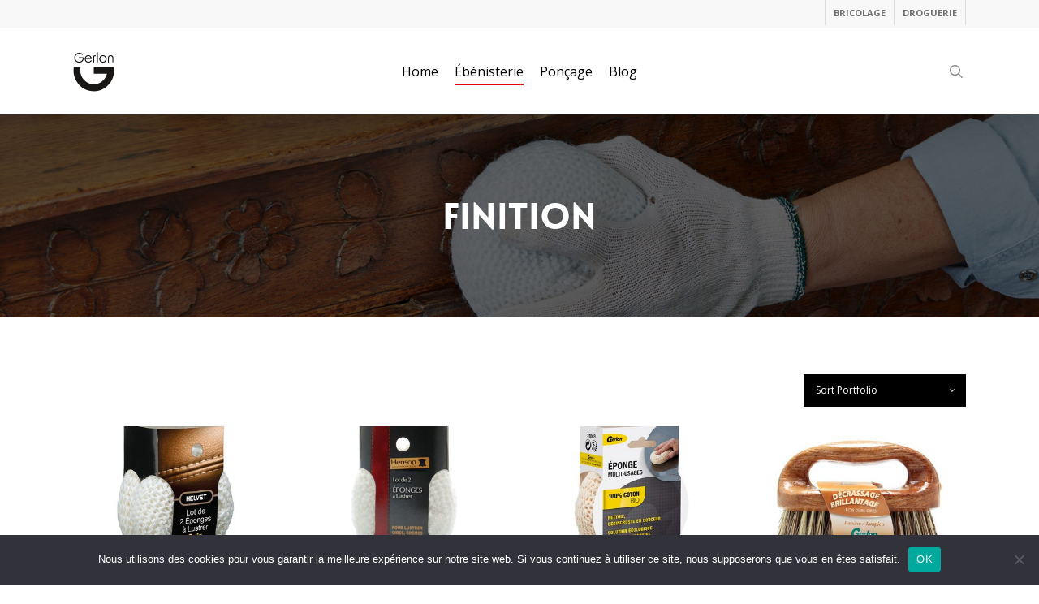

--- FILE ---
content_type: text/html; charset=UTF-8
request_url: https://bricolage.gerlon.com/ebenisterie/finition/
body_size: 22354
content:
<!doctype html>
<html lang="fr-FR" class="no-js">
<head>
	<meta charset="UTF-8">
	<meta name="viewport" content="width=device-width, initial-scale=1, maximum-scale=1, user-scalable=0" /><meta name='robots' content='index, follow, max-image-preview:large, max-snippet:-1, max-video-preview:-1' />
	<style>img:is([sizes="auto" i], [sizes^="auto," i]) { contain-intrinsic-size: 3000px 1500px }</style>
	
	<!-- This site is optimized with the Yoast SEO plugin v26.1.1 - https://yoast.com/wordpress/plugins/seo/ -->
	<title>FINITION - Gerlon Bricolage</title>
	<link rel="canonical" href="https://bricolage.gerlon.com/ebenisterie/finition/" />
	<meta property="og:locale" content="fr_FR" />
	<meta property="og:type" content="article" />
	<meta property="og:title" content="FINITION - Gerlon Bricolage" />
	<meta property="og:url" content="https://bricolage.gerlon.com/ebenisterie/finition/" />
	<meta property="og:site_name" content="Gerlon Bricolage" />
	<meta property="article:publisher" content="https://www.facebook.com/EntrepriseGerlon/" />
	<meta property="article:modified_time" content="2020-09-15T10:15:47+00:00" />
	<meta name="twitter:card" content="summary_large_image" />
	<meta name="twitter:label1" content="Durée de lecture estimée" />
	<meta name="twitter:data1" content="1 minute" />
	<script type="application/ld+json" class="yoast-schema-graph">{"@context":"https://schema.org","@graph":[{"@type":"WebPage","@id":"https://bricolage.gerlon.com/ebenisterie/finition/","url":"https://bricolage.gerlon.com/ebenisterie/finition/","name":"FINITION - Gerlon Bricolage","isPartOf":{"@id":"https://bricolage.gerlon.com/#website"},"datePublished":"2020-02-05T12:37:08+00:00","dateModified":"2020-09-15T10:15:47+00:00","breadcrumb":{"@id":"https://bricolage.gerlon.com/ebenisterie/finition/#breadcrumb"},"inLanguage":"fr-FR","potentialAction":[{"@type":"ReadAction","target":["https://bricolage.gerlon.com/ebenisterie/finition/"]}]},{"@type":"BreadcrumbList","@id":"https://bricolage.gerlon.com/ebenisterie/finition/#breadcrumb","itemListElement":[{"@type":"ListItem","position":1,"name":"Accueil","item":"https://bricolage.gerlon.com/"},{"@type":"ListItem","position":2,"name":"Ébénisterie","item":"https://bricolage.gerlon.com/ebenisterie/"},{"@type":"ListItem","position":3,"name":"FINITION"}]},{"@type":"WebSite","@id":"https://bricolage.gerlon.com/#website","url":"https://bricolage.gerlon.com/","name":"Gerlon Bricolage","description":"Abrasifs et petits outillages pour la rénovation de la maison et objets anciens. Innovation : découvrez notre gamme « Poncez sans poussières » !","publisher":{"@id":"https://bricolage.gerlon.com/#organization"},"potentialAction":[{"@type":"SearchAction","target":{"@type":"EntryPoint","urlTemplate":"https://bricolage.gerlon.com/?s={search_term_string}"},"query-input":{"@type":"PropertyValueSpecification","valueRequired":true,"valueName":"search_term_string"}}],"inLanguage":"fr-FR"},{"@type":"Organization","@id":"https://bricolage.gerlon.com/#organization","name":"Gerlon Bricolage","url":"https://bricolage.gerlon.com/","logo":{"@type":"ImageObject","inLanguage":"fr-FR","@id":"https://bricolage.gerlon.com/#/schema/logo/image/","url":"https://bricolage.gerlon.com/wp-content/uploads/sites/2/2021/07/logo-gerlon-noir-200px.jpg","contentUrl":"https://bricolage.gerlon.com/wp-content/uploads/sites/2/2021/07/logo-gerlon-noir-200px.jpg","width":200,"height":200,"caption":"Gerlon Bricolage"},"image":{"@id":"https://bricolage.gerlon.com/#/schema/logo/image/"},"sameAs":["https://www.facebook.com/EntrepriseGerlon/","https://www.pinterest.fr/gerlonpinterest/","https://www.youtube.com/channel/UCdwsugADuag8Rnx--kdFxfg"]}]}</script>
	<!-- / Yoast SEO plugin. -->


<link rel='dns-prefetch' href='//fonts.googleapis.com' />
<link rel="alternate" type="application/rss+xml" title="Gerlon Bricolage &raquo; Flux" href="https://bricolage.gerlon.com/feed/" />
<link rel="alternate" type="application/rss+xml" title="Gerlon Bricolage &raquo; Flux des commentaires" href="https://bricolage.gerlon.com/comments/feed/" />
		<!-- This site uses the Google Analytics by MonsterInsights plugin v9.9.0 - Using Analytics tracking - https://www.monsterinsights.com/ -->
		<!-- Remarque : MonsterInsights n’est actuellement pas configuré sur ce site. Le propriétaire doit authentifier son compte Google Analytics dans les réglages de MonsterInsights.  -->
					<!-- No tracking code set -->
				<!-- / Google Analytics by MonsterInsights -->
		<script type="text/javascript">
/* <![CDATA[ */
window._wpemojiSettings = {"baseUrl":"https:\/\/s.w.org\/images\/core\/emoji\/16.0.1\/72x72\/","ext":".png","svgUrl":"https:\/\/s.w.org\/images\/core\/emoji\/16.0.1\/svg\/","svgExt":".svg","source":{"concatemoji":"https:\/\/bricolage.gerlon.com\/wp-includes\/js\/wp-emoji-release.min.js?ver=6.8.3"}};
/*! This file is auto-generated */
!function(s,n){var o,i,e;function c(e){try{var t={supportTests:e,timestamp:(new Date).valueOf()};sessionStorage.setItem(o,JSON.stringify(t))}catch(e){}}function p(e,t,n){e.clearRect(0,0,e.canvas.width,e.canvas.height),e.fillText(t,0,0);var t=new Uint32Array(e.getImageData(0,0,e.canvas.width,e.canvas.height).data),a=(e.clearRect(0,0,e.canvas.width,e.canvas.height),e.fillText(n,0,0),new Uint32Array(e.getImageData(0,0,e.canvas.width,e.canvas.height).data));return t.every(function(e,t){return e===a[t]})}function u(e,t){e.clearRect(0,0,e.canvas.width,e.canvas.height),e.fillText(t,0,0);for(var n=e.getImageData(16,16,1,1),a=0;a<n.data.length;a++)if(0!==n.data[a])return!1;return!0}function f(e,t,n,a){switch(t){case"flag":return n(e,"\ud83c\udff3\ufe0f\u200d\u26a7\ufe0f","\ud83c\udff3\ufe0f\u200b\u26a7\ufe0f")?!1:!n(e,"\ud83c\udde8\ud83c\uddf6","\ud83c\udde8\u200b\ud83c\uddf6")&&!n(e,"\ud83c\udff4\udb40\udc67\udb40\udc62\udb40\udc65\udb40\udc6e\udb40\udc67\udb40\udc7f","\ud83c\udff4\u200b\udb40\udc67\u200b\udb40\udc62\u200b\udb40\udc65\u200b\udb40\udc6e\u200b\udb40\udc67\u200b\udb40\udc7f");case"emoji":return!a(e,"\ud83e\udedf")}return!1}function g(e,t,n,a){var r="undefined"!=typeof WorkerGlobalScope&&self instanceof WorkerGlobalScope?new OffscreenCanvas(300,150):s.createElement("canvas"),o=r.getContext("2d",{willReadFrequently:!0}),i=(o.textBaseline="top",o.font="600 32px Arial",{});return e.forEach(function(e){i[e]=t(o,e,n,a)}),i}function t(e){var t=s.createElement("script");t.src=e,t.defer=!0,s.head.appendChild(t)}"undefined"!=typeof Promise&&(o="wpEmojiSettingsSupports",i=["flag","emoji"],n.supports={everything:!0,everythingExceptFlag:!0},e=new Promise(function(e){s.addEventListener("DOMContentLoaded",e,{once:!0})}),new Promise(function(t){var n=function(){try{var e=JSON.parse(sessionStorage.getItem(o));if("object"==typeof e&&"number"==typeof e.timestamp&&(new Date).valueOf()<e.timestamp+604800&&"object"==typeof e.supportTests)return e.supportTests}catch(e){}return null}();if(!n){if("undefined"!=typeof Worker&&"undefined"!=typeof OffscreenCanvas&&"undefined"!=typeof URL&&URL.createObjectURL&&"undefined"!=typeof Blob)try{var e="postMessage("+g.toString()+"("+[JSON.stringify(i),f.toString(),p.toString(),u.toString()].join(",")+"));",a=new Blob([e],{type:"text/javascript"}),r=new Worker(URL.createObjectURL(a),{name:"wpTestEmojiSupports"});return void(r.onmessage=function(e){c(n=e.data),r.terminate(),t(n)})}catch(e){}c(n=g(i,f,p,u))}t(n)}).then(function(e){for(var t in e)n.supports[t]=e[t],n.supports.everything=n.supports.everything&&n.supports[t],"flag"!==t&&(n.supports.everythingExceptFlag=n.supports.everythingExceptFlag&&n.supports[t]);n.supports.everythingExceptFlag=n.supports.everythingExceptFlag&&!n.supports.flag,n.DOMReady=!1,n.readyCallback=function(){n.DOMReady=!0}}).then(function(){return e}).then(function(){var e;n.supports.everything||(n.readyCallback(),(e=n.source||{}).concatemoji?t(e.concatemoji):e.wpemoji&&e.twemoji&&(t(e.twemoji),t(e.wpemoji)))}))}((window,document),window._wpemojiSettings);
/* ]]> */
</script>
<style id='wp-emoji-styles-inline-css' type='text/css'>

	img.wp-smiley, img.emoji {
		display: inline !important;
		border: none !important;
		box-shadow: none !important;
		height: 1em !important;
		width: 1em !important;
		margin: 0 0.07em !important;
		vertical-align: -0.1em !important;
		background: none !important;
		padding: 0 !important;
	}
</style>
<link rel='stylesheet' id='wp-block-library-css' href='https://bricolage.gerlon.com/wp-includes/css/dist/block-library/style.min.css?ver=6.8.3' type='text/css' media='all' />
<style id='global-styles-inline-css' type='text/css'>
:root{--wp--preset--aspect-ratio--square: 1;--wp--preset--aspect-ratio--4-3: 4/3;--wp--preset--aspect-ratio--3-4: 3/4;--wp--preset--aspect-ratio--3-2: 3/2;--wp--preset--aspect-ratio--2-3: 2/3;--wp--preset--aspect-ratio--16-9: 16/9;--wp--preset--aspect-ratio--9-16: 9/16;--wp--preset--color--black: #000000;--wp--preset--color--cyan-bluish-gray: #abb8c3;--wp--preset--color--white: #ffffff;--wp--preset--color--pale-pink: #f78da7;--wp--preset--color--vivid-red: #cf2e2e;--wp--preset--color--luminous-vivid-orange: #ff6900;--wp--preset--color--luminous-vivid-amber: #fcb900;--wp--preset--color--light-green-cyan: #7bdcb5;--wp--preset--color--vivid-green-cyan: #00d084;--wp--preset--color--pale-cyan-blue: #8ed1fc;--wp--preset--color--vivid-cyan-blue: #0693e3;--wp--preset--color--vivid-purple: #9b51e0;--wp--preset--gradient--vivid-cyan-blue-to-vivid-purple: linear-gradient(135deg,rgba(6,147,227,1) 0%,rgb(155,81,224) 100%);--wp--preset--gradient--light-green-cyan-to-vivid-green-cyan: linear-gradient(135deg,rgb(122,220,180) 0%,rgb(0,208,130) 100%);--wp--preset--gradient--luminous-vivid-amber-to-luminous-vivid-orange: linear-gradient(135deg,rgba(252,185,0,1) 0%,rgba(255,105,0,1) 100%);--wp--preset--gradient--luminous-vivid-orange-to-vivid-red: linear-gradient(135deg,rgba(255,105,0,1) 0%,rgb(207,46,46) 100%);--wp--preset--gradient--very-light-gray-to-cyan-bluish-gray: linear-gradient(135deg,rgb(238,238,238) 0%,rgb(169,184,195) 100%);--wp--preset--gradient--cool-to-warm-spectrum: linear-gradient(135deg,rgb(74,234,220) 0%,rgb(151,120,209) 20%,rgb(207,42,186) 40%,rgb(238,44,130) 60%,rgb(251,105,98) 80%,rgb(254,248,76) 100%);--wp--preset--gradient--blush-light-purple: linear-gradient(135deg,rgb(255,206,236) 0%,rgb(152,150,240) 100%);--wp--preset--gradient--blush-bordeaux: linear-gradient(135deg,rgb(254,205,165) 0%,rgb(254,45,45) 50%,rgb(107,0,62) 100%);--wp--preset--gradient--luminous-dusk: linear-gradient(135deg,rgb(255,203,112) 0%,rgb(199,81,192) 50%,rgb(65,88,208) 100%);--wp--preset--gradient--pale-ocean: linear-gradient(135deg,rgb(255,245,203) 0%,rgb(182,227,212) 50%,rgb(51,167,181) 100%);--wp--preset--gradient--electric-grass: linear-gradient(135deg,rgb(202,248,128) 0%,rgb(113,206,126) 100%);--wp--preset--gradient--midnight: linear-gradient(135deg,rgb(2,3,129) 0%,rgb(40,116,252) 100%);--wp--preset--font-size--small: 13px;--wp--preset--font-size--medium: 20px;--wp--preset--font-size--large: 36px;--wp--preset--font-size--x-large: 42px;--wp--preset--spacing--20: 0.44rem;--wp--preset--spacing--30: 0.67rem;--wp--preset--spacing--40: 1rem;--wp--preset--spacing--50: 1.5rem;--wp--preset--spacing--60: 2.25rem;--wp--preset--spacing--70: 3.38rem;--wp--preset--spacing--80: 5.06rem;--wp--preset--shadow--natural: 6px 6px 9px rgba(0, 0, 0, 0.2);--wp--preset--shadow--deep: 12px 12px 50px rgba(0, 0, 0, 0.4);--wp--preset--shadow--sharp: 6px 6px 0px rgba(0, 0, 0, 0.2);--wp--preset--shadow--outlined: 6px 6px 0px -3px rgba(255, 255, 255, 1), 6px 6px rgba(0, 0, 0, 1);--wp--preset--shadow--crisp: 6px 6px 0px rgba(0, 0, 0, 1);}:root { --wp--style--global--content-size: 1300px;--wp--style--global--wide-size: 1300px; }:where(body) { margin: 0; }.wp-site-blocks > .alignleft { float: left; margin-right: 2em; }.wp-site-blocks > .alignright { float: right; margin-left: 2em; }.wp-site-blocks > .aligncenter { justify-content: center; margin-left: auto; margin-right: auto; }:where(.is-layout-flex){gap: 0.5em;}:where(.is-layout-grid){gap: 0.5em;}.is-layout-flow > .alignleft{float: left;margin-inline-start: 0;margin-inline-end: 2em;}.is-layout-flow > .alignright{float: right;margin-inline-start: 2em;margin-inline-end: 0;}.is-layout-flow > .aligncenter{margin-left: auto !important;margin-right: auto !important;}.is-layout-constrained > .alignleft{float: left;margin-inline-start: 0;margin-inline-end: 2em;}.is-layout-constrained > .alignright{float: right;margin-inline-start: 2em;margin-inline-end: 0;}.is-layout-constrained > .aligncenter{margin-left: auto !important;margin-right: auto !important;}.is-layout-constrained > :where(:not(.alignleft):not(.alignright):not(.alignfull)){max-width: var(--wp--style--global--content-size);margin-left: auto !important;margin-right: auto !important;}.is-layout-constrained > .alignwide{max-width: var(--wp--style--global--wide-size);}body .is-layout-flex{display: flex;}.is-layout-flex{flex-wrap: wrap;align-items: center;}.is-layout-flex > :is(*, div){margin: 0;}body .is-layout-grid{display: grid;}.is-layout-grid > :is(*, div){margin: 0;}body{padding-top: 0px;padding-right: 0px;padding-bottom: 0px;padding-left: 0px;}:root :where(.wp-element-button, .wp-block-button__link){background-color: #32373c;border-width: 0;color: #fff;font-family: inherit;font-size: inherit;line-height: inherit;padding: calc(0.667em + 2px) calc(1.333em + 2px);text-decoration: none;}.has-black-color{color: var(--wp--preset--color--black) !important;}.has-cyan-bluish-gray-color{color: var(--wp--preset--color--cyan-bluish-gray) !important;}.has-white-color{color: var(--wp--preset--color--white) !important;}.has-pale-pink-color{color: var(--wp--preset--color--pale-pink) !important;}.has-vivid-red-color{color: var(--wp--preset--color--vivid-red) !important;}.has-luminous-vivid-orange-color{color: var(--wp--preset--color--luminous-vivid-orange) !important;}.has-luminous-vivid-amber-color{color: var(--wp--preset--color--luminous-vivid-amber) !important;}.has-light-green-cyan-color{color: var(--wp--preset--color--light-green-cyan) !important;}.has-vivid-green-cyan-color{color: var(--wp--preset--color--vivid-green-cyan) !important;}.has-pale-cyan-blue-color{color: var(--wp--preset--color--pale-cyan-blue) !important;}.has-vivid-cyan-blue-color{color: var(--wp--preset--color--vivid-cyan-blue) !important;}.has-vivid-purple-color{color: var(--wp--preset--color--vivid-purple) !important;}.has-black-background-color{background-color: var(--wp--preset--color--black) !important;}.has-cyan-bluish-gray-background-color{background-color: var(--wp--preset--color--cyan-bluish-gray) !important;}.has-white-background-color{background-color: var(--wp--preset--color--white) !important;}.has-pale-pink-background-color{background-color: var(--wp--preset--color--pale-pink) !important;}.has-vivid-red-background-color{background-color: var(--wp--preset--color--vivid-red) !important;}.has-luminous-vivid-orange-background-color{background-color: var(--wp--preset--color--luminous-vivid-orange) !important;}.has-luminous-vivid-amber-background-color{background-color: var(--wp--preset--color--luminous-vivid-amber) !important;}.has-light-green-cyan-background-color{background-color: var(--wp--preset--color--light-green-cyan) !important;}.has-vivid-green-cyan-background-color{background-color: var(--wp--preset--color--vivid-green-cyan) !important;}.has-pale-cyan-blue-background-color{background-color: var(--wp--preset--color--pale-cyan-blue) !important;}.has-vivid-cyan-blue-background-color{background-color: var(--wp--preset--color--vivid-cyan-blue) !important;}.has-vivid-purple-background-color{background-color: var(--wp--preset--color--vivid-purple) !important;}.has-black-border-color{border-color: var(--wp--preset--color--black) !important;}.has-cyan-bluish-gray-border-color{border-color: var(--wp--preset--color--cyan-bluish-gray) !important;}.has-white-border-color{border-color: var(--wp--preset--color--white) !important;}.has-pale-pink-border-color{border-color: var(--wp--preset--color--pale-pink) !important;}.has-vivid-red-border-color{border-color: var(--wp--preset--color--vivid-red) !important;}.has-luminous-vivid-orange-border-color{border-color: var(--wp--preset--color--luminous-vivid-orange) !important;}.has-luminous-vivid-amber-border-color{border-color: var(--wp--preset--color--luminous-vivid-amber) !important;}.has-light-green-cyan-border-color{border-color: var(--wp--preset--color--light-green-cyan) !important;}.has-vivid-green-cyan-border-color{border-color: var(--wp--preset--color--vivid-green-cyan) !important;}.has-pale-cyan-blue-border-color{border-color: var(--wp--preset--color--pale-cyan-blue) !important;}.has-vivid-cyan-blue-border-color{border-color: var(--wp--preset--color--vivid-cyan-blue) !important;}.has-vivid-purple-border-color{border-color: var(--wp--preset--color--vivid-purple) !important;}.has-vivid-cyan-blue-to-vivid-purple-gradient-background{background: var(--wp--preset--gradient--vivid-cyan-blue-to-vivid-purple) !important;}.has-light-green-cyan-to-vivid-green-cyan-gradient-background{background: var(--wp--preset--gradient--light-green-cyan-to-vivid-green-cyan) !important;}.has-luminous-vivid-amber-to-luminous-vivid-orange-gradient-background{background: var(--wp--preset--gradient--luminous-vivid-amber-to-luminous-vivid-orange) !important;}.has-luminous-vivid-orange-to-vivid-red-gradient-background{background: var(--wp--preset--gradient--luminous-vivid-orange-to-vivid-red) !important;}.has-very-light-gray-to-cyan-bluish-gray-gradient-background{background: var(--wp--preset--gradient--very-light-gray-to-cyan-bluish-gray) !important;}.has-cool-to-warm-spectrum-gradient-background{background: var(--wp--preset--gradient--cool-to-warm-spectrum) !important;}.has-blush-light-purple-gradient-background{background: var(--wp--preset--gradient--blush-light-purple) !important;}.has-blush-bordeaux-gradient-background{background: var(--wp--preset--gradient--blush-bordeaux) !important;}.has-luminous-dusk-gradient-background{background: var(--wp--preset--gradient--luminous-dusk) !important;}.has-pale-ocean-gradient-background{background: var(--wp--preset--gradient--pale-ocean) !important;}.has-electric-grass-gradient-background{background: var(--wp--preset--gradient--electric-grass) !important;}.has-midnight-gradient-background{background: var(--wp--preset--gradient--midnight) !important;}.has-small-font-size{font-size: var(--wp--preset--font-size--small) !important;}.has-medium-font-size{font-size: var(--wp--preset--font-size--medium) !important;}.has-large-font-size{font-size: var(--wp--preset--font-size--large) !important;}.has-x-large-font-size{font-size: var(--wp--preset--font-size--x-large) !important;}
:where(.wp-block-post-template.is-layout-flex){gap: 1.25em;}:where(.wp-block-post-template.is-layout-grid){gap: 1.25em;}
:where(.wp-block-columns.is-layout-flex){gap: 2em;}:where(.wp-block-columns.is-layout-grid){gap: 2em;}
:root :where(.wp-block-pullquote){font-size: 1.5em;line-height: 1.6;}
</style>
<link rel='stylesheet' id='contact-form-7-css' href='https://bricolage.gerlon.com/wp-content/plugins/contact-form-7/includes/css/styles.css?ver=6.1.2' type='text/css' media='all' />
<link rel='stylesheet' id='cookie-notice-front-css' href='https://bricolage.gerlon.com/wp-content/plugins/cookie-notice/css/front.min.css?ver=2.5.7' type='text/css' media='all' />
<link rel='stylesheet' id='nectar-portfolio-css' href='https://bricolage.gerlon.com/wp-content/plugins/salient-portfolio/css/portfolio.css?ver=1.8.3' type='text/css' media='all' />
<link rel='stylesheet' id='font-awesome-css' href='https://bricolage.gerlon.com/wp-content/themes/salient/css/font-awesome-legacy.min.css?ver=4.7.1' type='text/css' media='all' />
<link rel='stylesheet' id='salient-grid-system-css' href='https://bricolage.gerlon.com/wp-content/themes/salient/css/build/grid-system.css?ver=17.4.1' type='text/css' media='all' />
<link rel='stylesheet' id='main-styles-css' href='https://bricolage.gerlon.com/wp-content/themes/salient/css/build/style.css?ver=17.4.1' type='text/css' media='all' />
<style id='main-styles-inline-css' type='text/css'>
@font-face { font-family: 'Lovelo'; src: url('https://bricolage.gerlon.com/wp-content/themes/salient/css/fonts/Lovelo_Black.eot'); src: url('https://bricolage.gerlon.com/wp-content/themes/salient/css/fonts/Lovelo_Black.eot?#iefix') format('embedded-opentype'), url('https://bricolage.gerlon.com/wp-content/themes/salient/css/fonts/Lovelo_Black.woff') format('woff'),  url('https://bricolage.gerlon.com/wp-content/themes/salient/css/fonts/Lovelo_Black.ttf') format('truetype'), url('https://bricolage.gerlon.com/wp-content/themes/salient/css/fonts/Lovelo_Black.svg#loveloblack') format('svg'); font-weight: normal; font-style: normal; }
</style>
<link rel='stylesheet' id='nectar-header-layout-centered-menu-css' href='https://bricolage.gerlon.com/wp-content/themes/salient/css/build/header/header-layout-centered-menu.css?ver=17.4.1' type='text/css' media='all' />
<link rel='stylesheet' id='nectar-header-secondary-nav-css' href='https://bricolage.gerlon.com/wp-content/themes/salient/css/build/header/header-secondary-nav.css?ver=17.4.1' type='text/css' media='all' />
<link rel='stylesheet' id='nectar-cf7-css' href='https://bricolage.gerlon.com/wp-content/themes/salient/css/build/third-party/cf7.css?ver=17.4.1' type='text/css' media='all' />
<link rel='stylesheet' id='nectar_default_font_open_sans-css' href='https://fonts.googleapis.com/css?family=Open+Sans%3A300%2C400%2C600%2C700&#038;subset=latin%2Clatin-ext' type='text/css' media='all' />
<link rel='stylesheet' id='responsive-css' href='https://bricolage.gerlon.com/wp-content/themes/salient/css/build/responsive.css?ver=17.4.1' type='text/css' media='all' />
<link rel='stylesheet' id='skin-ascend-css' href='https://bricolage.gerlon.com/wp-content/themes/salient/css/build/ascend.css?ver=17.4.1' type='text/css' media='all' />
<link rel='stylesheet' id='salient-wp-menu-dynamic-css' href='https://bricolage.gerlon.com/wp-content/uploads/sites/2/salient/menu-dynamic.css?ver=58984' type='text/css' media='all' />
<link rel='stylesheet' id='js_composer_front-css' href='https://bricolage.gerlon.com/wp-content/themes/salient/css/build/plugins/js_composer.css?ver=17.4.1' type='text/css' media='all' />
<link rel='stylesheet' id='dynamic-css-css' href='https://bricolage.gerlon.com/wp-content/themes/salient/css/salient-dynamic-styles-multi-id-2.css?ver=19076' type='text/css' media='all' />
<style id='dynamic-css-inline-css' type='text/css'>
#page-header-bg h1,#page-header-bg .subheader,.nectar-box-roll .overlaid-content h1,.nectar-box-roll .overlaid-content .subheader,#page-header-bg #portfolio-nav a i,body .section-title #portfolio-nav a:hover i,.page-header-no-bg h1,.page-header-no-bg span,#page-header-bg #portfolio-nav a i,#page-header-bg span,#page-header-bg #single-below-header a:hover,#page-header-bg #single-below-header a:focus,#page-header-bg.fullscreen-header .author-section a{color:#ffffff!important;}body #page-header-bg .pinterest-share i,body #page-header-bg .facebook-share i,body #page-header-bg .linkedin-share i,body #page-header-bg .twitter-share i,body #page-header-bg .google-plus-share i,body #page-header-bg .icon-salient-heart,body #page-header-bg .icon-salient-heart-2{color:#ffffff;}#page-header-bg[data-post-hs="default_minimal"] .inner-wrap > a:not(:hover){color:#ffffff;border-color:rgba(255,255,255,0.4);}.single #page-header-bg #single-below-header > span{border-color:rgba(255,255,255,0.4);}body .section-title #portfolio-nav a:hover i{opacity:0.75;}.single #page-header-bg .blog-title #single-meta .nectar-social.hover > div a,.single #page-header-bg .blog-title #single-meta > div a,.single #page-header-bg .blog-title #single-meta ul .n-shortcode a,#page-header-bg .blog-title #single-meta .nectar-social.hover .share-btn{border-color:rgba(255,255,255,0.4);}.single #page-header-bg .blog-title #single-meta .nectar-social.hover > div a:hover,#page-header-bg .blog-title #single-meta .nectar-social.hover .share-btn:hover,.single #page-header-bg .blog-title #single-meta div > a:hover,.single #page-header-bg .blog-title #single-meta ul .n-shortcode a:hover,.single #page-header-bg .blog-title #single-meta ul li:not(.meta-share-count):hover > a{border-color:rgba(255,255,255,1);}.single #page-header-bg #single-meta div span,.single #page-header-bg #single-meta > div a,.single #page-header-bg #single-meta > div i{color:#ffffff!important;}.single #page-header-bg #single-meta ul .meta-share-count .nectar-social a i{color:rgba(255,255,255,0.7)!important;}.single #page-header-bg #single-meta ul .meta-share-count .nectar-social a:hover i{color:rgba(255,255,255,1)!important;}@media only screen and (min-width:1000px){body #ajax-content-wrap.no-scroll{min-height:calc(100vh - 140px);height:calc(100vh - 140px)!important;}}@media only screen and (min-width:1000px){#page-header-wrap.fullscreen-header,#page-header-wrap.fullscreen-header #page-header-bg,html:not(.nectar-box-roll-loaded) .nectar-box-roll > #page-header-bg.fullscreen-header,.nectar_fullscreen_zoom_recent_projects,#nectar_fullscreen_rows:not(.afterLoaded) > div{height:calc(100vh - 139px);}.wpb_row.vc_row-o-full-height.top-level,.wpb_row.vc_row-o-full-height.top-level > .col.span_12{min-height:calc(100vh - 139px);}html:not(.nectar-box-roll-loaded) .nectar-box-roll > #page-header-bg.fullscreen-header{top:140px;}.nectar-slider-wrap[data-fullscreen="true"]:not(.loaded),.nectar-slider-wrap[data-fullscreen="true"]:not(.loaded) .swiper-container{height:calc(100vh - 138px)!important;}.admin-bar .nectar-slider-wrap[data-fullscreen="true"]:not(.loaded),.admin-bar .nectar-slider-wrap[data-fullscreen="true"]:not(.loaded) .swiper-container{height:calc(100vh - 138px - 32px)!important;}}.admin-bar[class*="page-template-template-no-header"] .wpb_row.vc_row-o-full-height.top-level,.admin-bar[class*="page-template-template-no-header"] .wpb_row.vc_row-o-full-height.top-level > .col.span_12{min-height:calc(100vh - 32px);}body[class*="page-template-template-no-header"] .wpb_row.vc_row-o-full-height.top-level,body[class*="page-template-template-no-header"] .wpb_row.vc_row-o-full-height.top-level > .col.span_12{min-height:100vh;}@media only screen and (max-width:999px){.using-mobile-browser #nectar_fullscreen_rows:not(.afterLoaded):not([data-mobile-disable="on"]) > div{height:calc(100vh - 111px);}.using-mobile-browser .wpb_row.vc_row-o-full-height.top-level,.using-mobile-browser .wpb_row.vc_row-o-full-height.top-level > .col.span_12,[data-permanent-transparent="1"].using-mobile-browser .wpb_row.vc_row-o-full-height.top-level,[data-permanent-transparent="1"].using-mobile-browser .wpb_row.vc_row-o-full-height.top-level > .col.span_12{min-height:calc(100vh - 111px);}html:not(.nectar-box-roll-loaded) .nectar-box-roll > #page-header-bg.fullscreen-header,.nectar_fullscreen_zoom_recent_projects,.nectar-slider-wrap[data-fullscreen="true"]:not(.loaded),.nectar-slider-wrap[data-fullscreen="true"]:not(.loaded) .swiper-container,#nectar_fullscreen_rows:not(.afterLoaded):not([data-mobile-disable="on"]) > div{height:calc(100vh - 58px);}.wpb_row.vc_row-o-full-height.top-level,.wpb_row.vc_row-o-full-height.top-level > .col.span_12{min-height:calc(100vh - 58px);}body[data-transparent-header="false"] #ajax-content-wrap.no-scroll{min-height:calc(100vh - 58px);height:calc(100vh - 58px);}}#nectar_fullscreen_rows{background-color:transparent;}.screen-reader-text,.nectar-skip-to-content:not(:focus){border:0;clip:rect(1px,1px,1px,1px);clip-path:inset(50%);height:1px;margin:-1px;overflow:hidden;padding:0;position:absolute!important;width:1px;word-wrap:normal!important;}.row .col img:not([srcset]){width:auto;}.row .col img.img-with-animation.nectar-lazy:not([srcset]){width:100%;}
.bottom_controls {
    display: none;
}

/*************** NAV ****************/

#header-outer[data-lhe="animated_underline"] #top nav > ul > li > a:after,
#header-secondary-outer[data-lhe="animated_underline"] nav >.sf-menu >li >a:after {
    border-color:#e30015!important;
}

#header-outer[data-lhe="animated_underline"]:not([data-format="left-header"]) nav > ul > 
li:not([class*="button_"]) > a .menu-title-text:after, body.material 
#slide-out-widget-area[class*="slide-out-from-right"] .off-canvas-menu-container li a:after, 
body.material #slide-out-widget-area[class*="slide-out-from-right"] .off-canvas-menu-container 
.nectar-menu-item-with-icon .menu-title-text:after, body #slide-out-widget-area.fullscreen-split 
.off-canvas-menu-container .nectar-menu-item-with-icon .menu-title-text:after, 
#header-secondary-outer[data-lhe="animated_underline"] nav >.sf-menu >li >a .menu-title-text:after, 
#slide-out-widget-area.fullscreen-split .inner .off-canvas-menu-container li a:after {
    border-color:#e30015!important;    
}    

#header-secondary-outer[data-lhe="animated_underline"] nav >.sf-menu >.couleur-droguerie >a:after {
    border-color: #00a19a!important;
}

#top nav > ul > li > a {
    color:black;
}

.off-canvas-menu-container {
    margin-top:75px!important;
}

.canvas-custom {
    margin-bottom: 25px;
}

.off-canvas-menu-container.mobile-only > .menu > .menu-volet > a {
	pointer-events : none;
}








#full_width_portfolio .project-title {
    display : none;
}

.swiper-wrapper .slider-down-arrow i.icon-default-style[class^="icon-"] {
    font-size : 34px!important;
}

.vert-center > h3 {
    font-size : 20px!important;
}

#teinte-ravivant-1{
  background-color:white;;
  border-radius:50%;
  width:50px;
  height:50px;
  border:1px solid black;
  float:left;
  margin-right:15px;
}

#teinte-ravivant-2{
  background:black;
  border-radius:50%;
  width:50px;
  height:50px;
  float:left;
  margin-right:15px;
}

#teinte-ravivant-3{
  background:#626262;
  border-radius:50%;
  width:50px;
  height:50px;
  float:left;
  margin-right:15px;
}

#teinte-ravivant-4{
  background:#a09174;
  border-radius:50%;
  width:50px;
  height:50px;
  float:left;
  margin-right:15px;
}

#teinte-ravivant-5{
  background:#5b321e;
  border-radius:50%;
  width:50px;
  height:50px;
  float:left;
  margin-right:15px;
}

#teinte-ravivant-6{
  background:#63241d;
  border-radius:50%;
  width:50px;
  height:50px;
  float:left;
  margin-right:15px;
}

#existe-en-colorie{
    float:left;
    margin-right:15px;
    margin-top:15px;
}

#teinte-fauve{
  background:#703a24;
  border-radius:50%;
  width:50px;
  height:50px;
  float:left;
  margin-right:15px;
}

#teinte-marron{
  background:#442a11;
  border-radius:50%;
  width:50px;
  height:50px;
  float:left;
  margin-right:15px;
}

body .portfolio-items .col {
    margin-bottom: 70px!important;
}
/**
.font-soluxia {
    font-family: lovelo;
}
**/

.font-soluxia > ul {
    top: 72px!important;
}

.font-soluxia > a {
    padding-top:0px!important;
}

@media screen and (min-width:1000px) and (max-width:1224px) {
.custom-padding {
    padding-left: 140px;
}
}

#page-header-bg[data-alignment-v="middle"]:not(.fullscreen-header) .span_6{
    top: 130px!important;
}

@media only screen and (max-width: 1000px) and (min-width: 690px) {
#page-header-bg[data-alignment-v="middle"]:not(.fullscreen-header) .span_6 {
    top: 80px!important;
}
}

@media only screen and (max-width: 690px) and (min-width: 480px) {
#page-header-bg[data-alignment-v="middle"]:not(.fullscreen-header) .span_6 {
    top: 55px!important;
}
}

@media only screen and (max-width: 690px) {
#page-header-bg .span_6 h1 {
    padding-top: 16px!important;
}
}

@media only screen and (max-width: 480px) and (min-width: 1px) {
#page-header-bg[data-alignment-v="middle"]:not(.fullscreen-header) .span_6 {
    top: 40px!important;
}
}

@media only screen and (max-width: 1056px) and (min-width: 1000px) {
#header-outer[data-lhe="default"] header#top nav > ul > li > a {
    padding-left: 7px!important;
    padding-right: 7px!important;
}
header#top nav > ul > li > a {
    font-size: 13px!important;
    }
}


/** filter recettes **/


body .portfolio-filters-inline.nder-page-header.first-section.non-fw {
    padding-top: 0px!important;
}

.portfolio-filters-inline .container > ul a, .portfolio-filters-inline .container > ul li#sort-label {
    padding: 0px 16px;
    font-size: 20px;
}

.portfolio-filters-inline ul li a {
    color: #999;
}

.portfolio-filters-inline.non-fw #current-category, .portfolio-filters-inline.non-fw .container > ul li#sort-label {
    display: none;
}

.portfolio-filters-inline .container > ul {
    float: none;
    text-align: center;
}
.portfolio-filters-inline .container > ul {
    max-width: 100%;
}

.portfolio-filters-inline .container ul li a.active {
    color: black!important;
    font-weight: bold;
}

.portfolio-filters-inline.non-fw {
    padding-bottom: 70px!important;
}


/************  RECETTES ****************/

@media only screen and (min-width: 472px) {
.portfolio-items .work-item.style-4 .bottom-meta {
    bottom: 0 !important;
}
}

.work-info div.bottom-meta h3 {
    font-size: 18px;
    font-weight: 400;
    line-height: 28px;
}

.portfolio-items .work-item.style-4 .bottom-meta {
    padding: 14px 20px 16px;
}

/***********  HP SLIDE BICARBONATE BOUTON ************/

a.extra-color-2.instance-1 {
      background-color: #ffe500 !important;
      color: #111;
}

body .icon-3x.alt-style.extra-color-2[class^="icon-"], body .icon-3x.alt-style.extra-color-2[class*=" icon-"], .extra-color-2.icon-normal[class*=" icon-"], .extra-color-2.icon-normal, .bar_graph li span.extra-color-2, .nectar-progress-bar span.extra-color-2, .woocommerce .product-wrap .add_to_cart_button.added, .woocommerce-message, .woocommerce-error, .woocommerce-info, .woocommerce .widget_price_filter .ui-slider .ui-slider-range, .woocommerce-page .widget_price_filter .ui-slider .ui-slider-range, .swiper-slide .button.solid_color a.extra-color-2, .swiper-slide .button.solid_color_2 a.extra-color-2, .toggle.open.extra-color-2 h3 a, .portfolio-filters-inline[data-color-scheme="extra-color-2"], .pricing-table[data-style="flat-alternative"] .pricing-column.extra-color-2::before {
    background-color: #ffe500 !important;
}

.solid_color_2 a.instance-1::before {
    background-color: #bda900!important;
}

/** footer **/

#footer-outer .widget {
    margin-bottom: 10px;
}

/*** button ******/

body .nectar-button.small {
    font-weight: 400;
}

/***** custom color - SLIDER *********/

.swiper-slide .button.solid_color_2 a.extra-color-2 {
    color:  black;
}

/* GOOGLE MAP Error */
.pac-container.hdpi, .pac-container {
    display: none!important;
}

/** RE CAPTCHA **/
.grecaptcha-badge { display: none;}


/** BLOG **/

.widget_search, .widget_tag_cloud {
    margin-bottom:35px;
}

/** DESACTIVE LA PARTIE DROGUERIE MENU HAUT **/

.couleur-droguerie > a {
    pointer-events: none;
}

/** AFFICHAGE PORTFOLIO - RESPONSIVE **/

@media only screen and (max-width: 690px) {
    
.portfolio-items:not(.carousel) .col.span_4, .portfolio-items:not(.carousel) .col.span_3, .portfolio-items:not(.carousel) .col.span_6 {
    width: 49.9%!important;
}
.col.span_3.regular.element {
    margin-bottom: 0px!important;
}
.work-info > .vert-center > h3 {
    font-size: 16px!important;
    line-height : 22px!important;
}


}

/** breadcrumbs **/

#breadcrumbs {
    display: none;
}

/** AFFICHAGE HEADER - RESPONSIVE **/

@media only screen and (max-width: 690px) {
.container-wrap .row >.wpb_row:last-child, .home-wrap .row >.wpb_row:last-child, #portfolio-extra >.wpb_row:last-child {
    margin-top: -60px;
}
}

#search-results .result .title span {
    display: none;
}
</style>
<link rel='stylesheet' id='redux-google-fonts-salient_redux-css' href='https://fonts.googleapis.com/css?family=Open+Sans%3A400%2C600%7CABeeZee%3A400&#038;subset=latin&#038;ver=6.8.3' type='text/css' media='all' />
<script type="text/javascript" src="https://bricolage.gerlon.com/wp-includes/js/jquery/jquery.min.js?ver=3.7.1" id="jquery-core-js"></script>
<script type="text/javascript" src="https://bricolage.gerlon.com/wp-includes/js/jquery/jquery-migrate.min.js?ver=3.4.1" id="jquery-migrate-js"></script>
<script type="text/javascript" id="cookie-notice-front-js-before">
/* <![CDATA[ */
var cnArgs = {"ajaxUrl":"https:\/\/bricolage.gerlon.com\/wp-admin\/admin-ajax.php","nonce":"97709e0a65","hideEffect":"fade","position":"bottom","onScroll":false,"onScrollOffset":100,"onClick":false,"cookieName":"cookie_notice_accepted","cookieTime":2592000,"cookieTimeRejected":2592000,"globalCookie":false,"redirection":false,"cache":false,"revokeCookies":false,"revokeCookiesOpt":"automatic"};
/* ]]> */
</script>
<script type="text/javascript" src="https://bricolage.gerlon.com/wp-content/plugins/cookie-notice/js/front.min.js?ver=2.5.7" id="cookie-notice-front-js"></script>
<script></script><link rel="https://api.w.org/" href="https://bricolage.gerlon.com/wp-json/" /><link rel="alternate" title="JSON" type="application/json" href="https://bricolage.gerlon.com/wp-json/wp/v2/pages/11" /><link rel="EditURI" type="application/rsd+xml" title="RSD" href="https://bricolage.gerlon.com/xmlrpc.php?rsd" />
<meta name="generator" content="WordPress 6.8.3" />
<link rel='shortlink' href='https://bricolage.gerlon.com/?p=11' />
<link rel="alternate" title="oEmbed (JSON)" type="application/json+oembed" href="https://bricolage.gerlon.com/wp-json/oembed/1.0/embed?url=https%3A%2F%2Fbricolage.gerlon.com%2Febenisterie%2Ffinition%2F" />
<link rel="alternate" title="oEmbed (XML)" type="text/xml+oembed" href="https://bricolage.gerlon.com/wp-json/oembed/1.0/embed?url=https%3A%2F%2Fbricolage.gerlon.com%2Febenisterie%2Ffinition%2F&#038;format=xml" />
<script type="text/javascript"> var root = document.getElementsByTagName( "html" )[0]; root.setAttribute( "class", "js" ); </script><meta name="generator" content="Powered by WPBakery Page Builder - drag and drop page builder for WordPress."/>
		<style type="text/css" id="wp-custom-css">
			h3 > .intro-gerlon {
	font-size: 16px;
	line-height: 20px!important;
}

 		</style>
		<noscript><style> .wpb_animate_when_almost_visible { opacity: 1; }</style></noscript></head><body class="wp-singular page-template-default page page-id-11 page-parent page-child parent-pageid-7 wp-theme-salient cookies-not-set ascend wpb-js-composer js-comp-ver-8.4.2 vc_responsive" data-footer-reveal="false" data-footer-reveal-shadow="none" data-header-format="centered-menu" data-body-border="off" data-boxed-style="" data-header-breakpoint="1000" data-dropdown-style="minimal" data-cae="easeOutCubic" data-cad="750" data-megamenu-width="contained" data-aie="none" data-ls="fancybox" data-apte="standard" data-hhun="0" data-fancy-form-rcs="default" data-form-style="default" data-form-submit="regular" data-is="minimal" data-button-style="default" data-user-account-button="false" data-flex-cols="true" data-col-gap="default" data-header-inherit-rc="false" data-header-search="true" data-animated-anchors="true" data-ajax-transitions="false" data-full-width-header="false" data-slide-out-widget-area="true" data-slide-out-widget-area-style="slide-out-from-right" data-user-set-ocm="off" data-loading-animation="none" data-bg-header="true" data-responsive="1" data-ext-responsive="true" data-ext-padding="90" data-header-resize="1" data-header-color="light" data-transparent-header="false" data-cart="false" data-remove-m-parallax="" data-remove-m-video-bgs="" data-m-animate="0" data-force-header-trans-color="light" data-smooth-scrolling="0" data-permanent-transparent="false" >
	
	<script type="text/javascript">
	 (function(window, document) {

		document.documentElement.classList.remove("no-js");

		if(navigator.userAgent.match(/(Android|iPod|iPhone|iPad|BlackBerry|IEMobile|Opera Mini)/)) {
			document.body.className += " using-mobile-browser mobile ";
		}
		if(navigator.userAgent.match(/Mac/) && navigator.maxTouchPoints && navigator.maxTouchPoints > 2) {
			document.body.className += " using-ios-device ";
		}

		if( !("ontouchstart" in window) ) {

			var body = document.querySelector("body");
			var winW = window.innerWidth;
			var bodyW = body.clientWidth;

			if (winW > bodyW + 4) {
				body.setAttribute("style", "--scroll-bar-w: " + (winW - bodyW - 4) + "px");
			} else {
				body.setAttribute("style", "--scroll-bar-w: 0px");
			}
		}

	 })(window, document);
   </script><a href="#ajax-content-wrap" class="nectar-skip-to-content">Skip to main content</a>	
	<div id="header-space" data-secondary-header-display="full" data-header-mobile-fixed='1'></div> 
	
		<div id="header-outer" data-has-menu="true" data-has-buttons="yes" data-header-button_style="default" data-using-pr-menu="false" data-mobile-fixed="1" data-ptnm="false" data-lhe="animated_underline" data-user-set-bg="#ffffff" data-format="centered-menu" data-permanent-transparent="false" data-megamenu-rt="0" data-remove-fixed="0" data-header-resize="1" data-cart="false" data-transparency-option="0" data-box-shadow="large" data-shrink-num="6" data-using-secondary="1" data-using-logo="1" data-logo-height="50" data-m-logo-height="35" data-padding="28" data-full-width="false" data-condense="false" >
		
	<div id="header-secondary-outer" class="centered-menu" data-mobile="display_full" data-remove-fixed="0" data-lhe="animated_underline" data-secondary-text="false" data-full-width="false" data-mobile-fixed="1" data-permanent-transparent="false" >
		<div class="container">
			<nav aria-label="Secondary Navigation">
									<ul class="sf-menu">
						<li id="menu-item-147" class="menu-item menu-item-type-post_type menu-item-object-page menu-item-home nectar-regular-menu-item menu-item-147"><a href="https://bricolage.gerlon.com/"><span class="menu-title-text">BRICOLAGE</span></a></li>
<li id="menu-item-148" class="couleur-droguerie menu-item menu-item-type-custom menu-item-object-custom nectar-regular-menu-item menu-item-148"><a href="https://droguerie.gerlon.com/"><span class="menu-title-text">DROGUERIE</span></a></li>
					</ul>
					
			</nav>
		</div>
	</div>


<header id="top" role="banner" aria-label="Main Menu">
	<div class="container">
		<div class="row">
			<div class="col span_3">
								<a id="logo" href="https://bricolage.gerlon.com" data-supplied-ml-starting-dark="false" data-supplied-ml-starting="false" data-supplied-ml="false" >
					<img class="stnd skip-lazy dark-version" width="101" height="100" alt="Gerlon Bricolage" src="https://bricolage.gerlon.com/wp-content/uploads/sites/2/2025/01/logo-gerlon-2025-noir_100px.png"  />				</a>
							</div><!--/span_3-->

			<div class="col span_9 col_last">
									<div class="nectar-mobile-only mobile-header"><div class="inner"></div></div>
									<a class="mobile-search" href="#searchbox"><span class="nectar-icon icon-salient-search" aria-hidden="true"></span><span class="screen-reader-text">search</span></a>
														<div class="slide-out-widget-area-toggle mobile-icon slide-out-from-right" data-custom-color="false" data-icon-animation="simple-transform">
						<div> <a href="#slide-out-widget-area" role="button" aria-label="Navigation Menu" aria-expanded="false" class="closed">
							<span class="screen-reader-text">Menu</span><span aria-hidden="true"> <i class="lines-button x2"> <i class="lines"></i> </i> </span>						</a></div>
					</div>
				
									<nav aria-label="Main Menu">
													<ul class="sf-menu">
								<li id="menu-item-131" class="menu-item menu-item-type-post_type menu-item-object-page menu-item-home nectar-regular-menu-item menu-item-131"><a href="https://bricolage.gerlon.com/"><span class="menu-title-text">Home</span></a></li>
<li id="menu-item-37" class="megamenu columns-3 menu-volet menu-item menu-item-type-post_type menu-item-object-page current-page-ancestor current-menu-ancestor current-menu-parent current-page-parent current_page_parent current_page_ancestor menu-item-has-children nectar-regular-menu-item menu-item-37"><a href="https://bricolage.gerlon.com/ebenisterie/" aria-haspopup="true" aria-expanded="false"><span class="menu-title-text">Ébénisterie</span></a>
<ul class="sub-menu">
	<li id="menu-item-38" class="menu-item menu-item-type-post_type menu-item-object-page menu-item-has-children nectar-regular-menu-item menu-item-38"><a href="https://bricolage.gerlon.com/ebenisterie/decapage/" aria-haspopup="true" aria-expanded="false"><span class="menu-title-text">DÉCAPAGE</span><span class="sf-sub-indicator"><i class="fa fa-angle-right icon-in-menu" aria-hidden="true"></i></span></a>
	<ul class="sub-menu">
		<li id="menu-item-536" class="menu-item menu-item-type-post_type menu-item-object-page nectar-regular-menu-item menu-item-536"><a href="https://bricolage.gerlon.com/ebenisterie/decapage/ebenisterie-decapage-laines-a-decaper/"><span class="menu-title-text">LAINES À DÉCAPER</span></a></li>
		<li id="menu-item-532" class="menu-item menu-item-type-post_type menu-item-object-page nectar-regular-menu-item menu-item-532"><a href="https://bricolage.gerlon.com/ebenisterie/decapage/ebenisterie-decapage-brosses-a-decaper/"><span class="menu-title-text">BROSSES À DÉCAPER</span></a></li>
		<li id="menu-item-573" class="menu-item menu-item-type-post_type menu-item-object-page nectar-regular-menu-item menu-item-573"><a href="https://bricolage.gerlon.com/ebenisterie/decapage/grattage-du-bois/"><span class="menu-title-text">GRATTAGE DU BOIS</span></a></li>
		<li id="menu-item-670" class="menu-item menu-item-type-post_type menu-item-object-page nectar-regular-menu-item menu-item-670"><a href="https://bricolage.gerlon.com/ebenisterie/decapage/brossage-energique-cerusage/"><span class="menu-title-text">BROSSAGE ÉNERGIQUE, CÉRUSAGE</span></a></li>
	</ul>
</li>
	<li id="menu-item-39" class="menu-item menu-item-type-post_type menu-item-object-page menu-item-has-children nectar-regular-menu-item menu-item-39"><a href="https://bricolage.gerlon.com/ebenisterie/preparation/" aria-haspopup="true" aria-expanded="false"><span class="menu-title-text">PRÉPARATION</span><span class="sf-sub-indicator"><i class="fa fa-angle-right icon-in-menu" aria-hidden="true"></i></span></a>
	<ul class="sub-menu">
		<li id="menu-item-582" class="menu-item menu-item-type-post_type menu-item-object-page nectar-regular-menu-item menu-item-582"><a href="https://bricolage.gerlon.com/ebenisterie/preparation/ebenisterie-preparation-egrenage/"><span class="menu-title-text">ÉGRENAGE</span></a></li>
		<li id="menu-item-720" class="menu-item menu-item-type-post_type menu-item-object-page nectar-regular-menu-item menu-item-720"><a href="https://bricolage.gerlon.com/ebenisterie/preparation/lessivage/"><span class="menu-title-text">LESSIVAGE</span></a></li>
		<li id="menu-item-583" class="menu-item menu-item-type-post_type menu-item-object-page nectar-regular-menu-item menu-item-583"><a href="https://bricolage.gerlon.com/ebenisterie/preparation/ebenisterie-preparation-reprise-de-decapage/"><span class="menu-title-text">REPRISE DE DÉCAPAGE</span></a></li>
		<li id="menu-item-727" class="menu-item menu-item-type-post_type menu-item-object-page nectar-regular-menu-item menu-item-727"><a href="https://bricolage.gerlon.com/ebenisterie/preparation/traitements-parquets-charpentes/"><span class="menu-title-text">TRAITEMENTS PARQUETS, CHARPENTES</span></a></li>
	</ul>
</li>
	<li id="menu-item-40" class="menu-item menu-item-type-post_type menu-item-object-page current-menu-item page_item page-item-11 current_page_item menu-item-has-children nectar-regular-menu-item menu-item-40"><a href="https://bricolage.gerlon.com/ebenisterie/finition/" aria-current="page" aria-haspopup="true" aria-expanded="false"><span class="menu-title-text">FINITION</span><span class="sf-sub-indicator"><i class="fa fa-angle-right icon-in-menu" aria-hidden="true"></i></span></a>
	<ul class="sub-menu">
		<li id="menu-item-590" class="menu-item menu-item-type-post_type menu-item-object-page nectar-regular-menu-item menu-item-590"><a href="https://bricolage.gerlon.com/ebenisterie/finition/ebenisterie-finition-cirage-en-profondeur/"><span class="menu-title-text">CIRAGE EN PROFONDEUR</span></a></li>
		<li id="menu-item-744" class="menu-item menu-item-type-post_type menu-item-object-page nectar-regular-menu-item menu-item-744"><a href="https://bricolage.gerlon.com/ebenisterie/finition/finition-douce/"><span class="menu-title-text">FINITION DOUCE</span></a></li>
		<li id="menu-item-521" class="menu-item menu-item-type-post_type menu-item-object-page nectar-regular-menu-item menu-item-521"><a href="https://bricolage.gerlon.com/ebenisterie/finition/brillantage/"><span class="menu-title-text">BRILLANTAGE</span></a></li>
		<li id="menu-item-591" class="menu-item menu-item-type-post_type menu-item-object-page nectar-regular-menu-item menu-item-591"><a href="https://bricolage.gerlon.com/ebenisterie/finition/application-teintes-vernis-cires/"><span class="menu-title-text">APPLICATION TEINTES, VERNIS, CIRES</span></a></li>
	</ul>
</li>
</ul>
</li>
<li id="menu-item-30" class="megamenu columns-6 menu-volet menu-item menu-item-type-post_type menu-item-object-page menu-item-has-children nectar-regular-menu-item menu-item-30"><a href="https://bricolage.gerlon.com/poncage/" aria-haspopup="true" aria-expanded="false"><span class="menu-title-text">Ponçage</span></a>
<ul class="sub-menu">
	<li id="menu-item-36" class="menu-item menu-item-type-post_type menu-item-object-page menu-item-has-children nectar-regular-menu-item menu-item-36"><a href="https://bricolage.gerlon.com/poncage/poncage-platre-enduit/" aria-haspopup="true" aria-expanded="false"><span class="menu-title-text">PONÇAGE </br>PLÂTRE &#038; ENDUIT</span><span class="sf-sub-indicator"><i class="fa fa-angle-right icon-in-menu" aria-hidden="true"></i></span></a>
	<ul class="sub-menu">
		<li id="menu-item-1123" class="menu-item menu-item-type-post_type menu-item-object-page nectar-regular-menu-item menu-item-1123"><a href="https://bricolage.gerlon.com/poncage/poncage-platre-enduit/papier-anti-encrassant/"><span class="menu-title-text">PAPIER ANTI-ENCRASSANT</span></a></li>
		<li id="menu-item-1128" class="menu-item menu-item-type-post_type menu-item-object-page nectar-regular-menu-item menu-item-1128"><a href="https://bricolage.gerlon.com/poncage/poncage-platre-enduit/maille-classic/"><span class="menu-title-text">MAILLE CLASSIC</span></a></li>
		<li id="menu-item-1235" class="menu-item menu-item-type-post_type menu-item-object-page nectar-regular-menu-item menu-item-1235"><a href="https://bricolage.gerlon.com/poncage/poncage-platre-enduit/eponges-blocs-abrasifs/"><span class="menu-title-text">ÉPONGES &#038; BLOCS ABRASIFS</span></a></li>
		<li id="menu-item-1134" class="menu-item menu-item-type-post_type menu-item-object-page nectar-regular-menu-item menu-item-1134"><a href="https://bricolage.gerlon.com/poncage/poncage-platre-enduit/recharges-pour-ponceuse-excentrique/"><span class="menu-title-text">RECHARGES POUR PONCEUSE EXCENTRIQUE</span></a></li>
		<li id="menu-item-1133" class="menu-item menu-item-type-post_type menu-item-object-page nectar-regular-menu-item menu-item-1133"><a href="https://bricolage.gerlon.com/poncage/poncage-platre-enduit/recharges-pour-ponceuse-girafe/"><span class="menu-title-text">RECHARGES POUR PONCEUSE GIRAFE</span></a></li>
		<li id="menu-item-1371" class="menu-item menu-item-type-post_type menu-item-object-page nectar-regular-menu-item menu-item-1371"><a href="https://bricolage.gerlon.com/poncage/poncage-platre-enduit/kits-de-poncage/"><span class="menu-title-text">KITS DE PONÇAGE</span></a></li>
	</ul>
</li>
	<li id="menu-item-35" class="menu-item menu-item-type-post_type menu-item-object-page menu-item-has-children nectar-regular-menu-item menu-item-35"><a href="https://bricolage.gerlon.com/poncage/poncage-bois-peinture/" aria-haspopup="true" aria-expanded="false"><span class="menu-title-text">PONÇAGE </br>BOIS &#038; PEINTURE</span><span class="sf-sub-indicator"><i class="fa fa-angle-right icon-in-menu" aria-hidden="true"></i></span></a>
	<ul class="sub-menu">
		<li id="menu-item-1164" class="menu-item menu-item-type-post_type menu-item-object-page nectar-regular-menu-item menu-item-1164"><a href="https://bricolage.gerlon.com/poncage/poncage-bois-peinture/papier-corindon/"><span class="menu-title-text">PAPIER CORINDON</span></a></li>
		<li id="menu-item-1204" class="menu-item menu-item-type-post_type menu-item-object-page nectar-regular-menu-item menu-item-1204"><a href="https://bricolage.gerlon.com/poncage/poncage-bois-peinture/eponges-blocs-abrasifs/"><span class="menu-title-text">ÉPONGES &#038; BLOCS ABRASIFS</span></a></li>
		<li id="menu-item-1163" class="menu-item menu-item-type-post_type menu-item-object-page nectar-regular-menu-item menu-item-1163"><a href="https://bricolage.gerlon.com/poncage/poncage-bois-peinture/recharges-pour-ponceuse-excentrique/"><span class="menu-title-text">RECHARGES POUR PONÇEUSE EXCENTRIQUE</span></a></li>
	</ul>
</li>
	<li id="menu-item-34" class="menu-item menu-item-type-post_type menu-item-object-page menu-item-has-children nectar-regular-menu-item menu-item-34"><a href="https://bricolage.gerlon.com/poncage/poncage-toutes-surfaces/" aria-haspopup="true" aria-expanded="false"><span class="menu-title-text">PONÇAGE TOUTES SURFACES</span><span class="sf-sub-indicator"><i class="fa fa-angle-right icon-in-menu" aria-hidden="true"></i></span></a>
	<ul class="sub-menu">
		<li id="menu-item-1279" class="menu-item menu-item-type-post_type menu-item-object-page nectar-regular-menu-item menu-item-1279"><a href="https://bricolage.gerlon.com/poncage/poncage-toutes-surfaces/maille-ceramic/"><span class="menu-title-text">MAILLE CÉRAMIC</span></a></li>
		<li id="menu-item-1232" class="menu-item menu-item-type-post_type menu-item-object-page nectar-regular-menu-item menu-item-1232"><a href="https://bricolage.gerlon.com/poncage/poncage-toutes-surfaces/eponges-blocs-abrasifs/"><span class="menu-title-text">ÉPONGES &#038; BLOCS ABRASIFS</span></a></li>
		<li id="menu-item-1239" class="menu-item menu-item-type-post_type menu-item-object-page nectar-regular-menu-item menu-item-1239"><a href="https://bricolage.gerlon.com/poncage/poncage-toutes-surfaces/recharge-pour-ponceuse-excentrique/"><span class="menu-title-text">RECHARGE POUR PONCEUSE EXCENTRIQUE</span></a></li>
	</ul>
</li>
	<li id="menu-item-33" class="menu-item menu-item-type-post_type menu-item-object-page menu-item-has-children nectar-regular-menu-item menu-item-33"><a href="https://bricolage.gerlon.com/poncage/poncage-metal-resines/" aria-haspopup="true" aria-expanded="false"><span class="menu-title-text">PONÇAGE MÉTAL &#038; RÉSINES</span><span class="sf-sub-indicator"><i class="fa fa-angle-right icon-in-menu" aria-hidden="true"></i></span></a>
	<ul class="sub-menu">
		<li id="menu-item-1292" class="menu-item menu-item-type-post_type menu-item-object-page nectar-regular-menu-item menu-item-1292"><a href="https://bricolage.gerlon.com/poncage/poncage-metal-resines/papier-impermeable/"><span class="menu-title-text">PAPIER IMPERMÉABLE</span></a></li>
		<li id="menu-item-1231" class="menu-item menu-item-type-post_type menu-item-object-page nectar-regular-menu-item menu-item-1231"><a href="https://bricolage.gerlon.com/poncage/poncage-metal-resines/eponges-blocs-abrasifs/"><span class="menu-title-text">ÉPONGES &#038; BLOCS ABRASIFS</span></a></li>
	</ul>
</li>
	<li id="menu-item-32" class="menu-item menu-item-type-post_type menu-item-object-page menu-item-has-children nectar-regular-menu-item menu-item-32"><a href="https://bricolage.gerlon.com/poncage/les-outils-de-poncage/" aria-haspopup="true" aria-expanded="false"><span class="menu-title-text">LES OUTILS DE PONÇAGE</span><span class="sf-sub-indicator"><i class="fa fa-angle-right icon-in-menu" aria-hidden="true"></i></span></a>
	<ul class="sub-menu">
		<li id="menu-item-1336" class="menu-item menu-item-type-post_type menu-item-object-page nectar-regular-menu-item menu-item-1336"><a href="https://bricolage.gerlon.com/poncage/les-outils-de-poncage/cales-a-poncer/"><span class="menu-title-text">CALES À PONCER</span></a></li>
		<li id="menu-item-1335" class="menu-item menu-item-type-post_type menu-item-object-page nectar-regular-menu-item menu-item-1335"><a href="https://bricolage.gerlon.com/poncage/les-outils-de-poncage/sticks-et-petits-outils/"><span class="menu-title-text">STICKS ET PETITS OUTILS</span></a></li>
		<li id="menu-item-1372" class="menu-item menu-item-type-post_type menu-item-object-page nectar-regular-menu-item menu-item-1372"><a href="https://bricolage.gerlon.com/poncage/les-outils-de-poncage/kits-de-poncage/"><span class="menu-title-text">KITS DE PONÇAGE</span></a></li>
		<li id="menu-item-1377" class="menu-item menu-item-type-post_type menu-item-object-page nectar-regular-menu-item menu-item-1377"><a href="https://bricolage.gerlon.com/poncage/les-outils-de-poncage/interfaces-de-protection/"><span class="menu-title-text">INTERFACES DE PROTECTION</span></a></li>
	</ul>
</li>
	<li id="menu-item-31" class="menu-item menu-item-type-post_type menu-item-object-page menu-item-has-children nectar-regular-menu-item menu-item-31"><a href="https://bricolage.gerlon.com/poncage/poncez-sans-poussieres/" aria-haspopup="true" aria-expanded="false"><span class="menu-title-text">PONÇEZ SANS POUSSIÈRES !</span><span class="sf-sub-indicator"><i class="fa fa-angle-right icon-in-menu" aria-hidden="true"></i></span></a>
	<ul class="sub-menu">
		<li id="menu-item-1295" class="menu-item menu-item-type-post_type menu-item-object-page nectar-regular-menu-item menu-item-1295"><a href="https://bricolage.gerlon.com/poncage/poncez-sans-poussieres/maille-classic/"><span class="menu-title-text">MAILLE CLASSIC</span></a></li>
		<li id="menu-item-1364" class="menu-item menu-item-type-post_type menu-item-object-page nectar-regular-menu-item menu-item-1364"><a href="https://bricolage.gerlon.com/poncage/poncez-sans-poussieres/cales-aspirantes/"><span class="menu-title-text">CALES ASPIRANTES</span></a></li>
		<li id="menu-item-1365" class="menu-item menu-item-type-post_type menu-item-object-page nectar-regular-menu-item menu-item-1365"><a href="https://bricolage.gerlon.com/poncage/poncez-sans-poussieres/kits-de-poncage/"><span class="menu-title-text">KITS DE PONÇAGE</span></a></li>
	</ul>
</li>
</ul>
</li>
<li id="menu-item-323" class="menu-item menu-item-type-post_type menu-item-object-page nectar-regular-menu-item menu-item-323"><a href="https://bricolage.gerlon.com/blog/"><span class="menu-title-text">Blog</span></a></li>
							</ul>
													<ul class="buttons sf-menu" data-user-set-ocm="off">

								<li id="search-btn"><div><a href="#searchbox"><span class="icon-salient-search" aria-hidden="true"></span><span class="screen-reader-text">search</span></a></div> </li>
							</ul>
						
					</nav>

					<div class="logo-spacing" data-using-image="true"><img class="hidden-logo" alt="Gerlon Bricolage" width="101" height="100" src="https://bricolage.gerlon.com/wp-content/uploads/sites/2/2025/01/logo-gerlon-2025-noir_100px.png" /></div>
				</div><!--/span_9-->

				
			</div><!--/row-->
					</div><!--/container-->
	</header>		
	</div>
	
<div id="search-outer" class="nectar">
	<div id="search">
		<div class="container">
			 <div id="search-box">
				 <div class="inner-wrap">
					 <div class="col span_12">
						  <form role="search" action="https://bricolage.gerlon.com/" method="GET">
															<input type="text" name="s" id="s" value="Start Typing..." aria-label="Search" data-placeholder="Start Typing..." />
							
						
						<button aria-label="Search" class="search-box__button" type="submit">Search</button>						</form>
					</div><!--/span_12-->
				</div><!--/inner-wrap-->
			 </div><!--/search-box-->
			 <div id="close"><a href="#" role="button"><span class="screen-reader-text">Close Search</span>
				<span class="icon-salient-x" aria-hidden="true"></span>				 </a></div>
		 </div><!--/container-->
	</div><!--/search-->
</div><!--/search-outer-->
	<div id="ajax-content-wrap">
<div id="page-header-wrap" data-animate-in-effect="none" data-midnight="light" class="" style="height: 250px;" role="region" aria-label="Page Header"><div id="page-header-bg" class="" data-padding-amt="low" data-animate-in-effect="none" data-midnight="light" data-text-effect="none" data-bg-pos="center" data-alignment="center" data-alignment-v="middle" data-parallax="0" data-height="250"  style="background-color: #000; height:250px;">					<div class="page-header-bg-image-wrap" id="nectar-page-header-p-wrap" data-parallax-speed="fast">
						<div class="page-header-bg-image" style="background-image: url(https://bricolage.gerlon.com/wp-content/uploads/sites/2/2020/08/header-ebenisterie-finition-application-teintes-vernis.jpg);"></div>
					</div> 
				<div class="container">
			<div class="row">
				<div class="col span_6 ">
					<div class="inner-wrap">
						<h1>FINITION</h1> 						<span class="subheader"></span>
					</div>

										</div>
				</div>

				


			</div>
</div>

</div><div class="container-wrap">
	<div class="container main-content" role="main">
		<div class="row">
			<p id="breadcrumbs" class="yoast"><span><span><a href="https://bricolage.gerlon.com/">Accueil</a></span> » <span><a href="https://bricolage.gerlon.com/ebenisterie/">Ébénisterie</a></span> » <span class="breadcrumb_last" aria-current="page">FINITION</span></span></p>
		<div id="fws_696f377403042"  data-column-margin="default" data-midnight="dark"  class="wpb_row vc_row-fluid vc_row"  style="padding-top: 40px; padding-bottom: 0px; "><div class="row-bg-wrap" data-bg-animation="none" data-bg-animation-delay="" data-bg-overlay="false"><div class="inner-wrap row-bg-layer" ><div class="row-bg viewport-desktop"  style=""></div></div></div><div class="row_col_wrap_12 col span_12 dark left">
	<div  class="vc_col-sm-12 wpb_column column_container vc_column_container col no-extra-padding inherit_tablet inherit_phone "  data-padding-pos="all" data-has-bg-color="false" data-bg-color="" data-bg-opacity="1" data-animation="" data-delay="0" >
		<div class="vc_column-inner" >
			<div class="wpb_wrapper">
									<div class="portfolio-filters" data-color-scheme="accent-color">
						<a href="#" data-sortable-label="Sort Portfolio" id="sort-portfolio"><span>Sort Portfolio</span> <i class="fa fa-angle-down"></i></a>
						<ul>
							<li><a href="#" data-filter="*">All</a></li>
							<li><a href="#" data-filter=".ebenisterie">ÉBÉNISTERIE</a><ul class='children'>
<li><a href="#" data-filter=".decapage">DÉCAPAGE</a>	<ul class='children'>
<li><a href="#" data-filter=".brossage-energique-cerusage">BROSSAGE ÉNERGIQUE, CÉRUSAGE</a>		<ul class='children'>
<li><a href="#" data-filter=".brosses-acier-laitonne">BROSSES ACIER LAITONNÉ</a></li>
<li><a href="#" data-filter=".brosses-inox">BROSSES INOX</a></li>
		</ul>
</li>
<li><a href="#" data-filter=".brosses-a-decaper">BROSSES À DÉCAPER</a>		<ul class='children'>
<li><a href="#" data-filter=".brosses-bronze">BROSSES BRONZE</a></li>
<li><a href="#" data-filter=".brosses-laiton">BROSSES LAITON</a></li>
		</ul>
</li>
<li><a href="#" data-filter=".grattage-du-bois">GRATTAGE DU BOIS</a></li>
<li><a href="#" data-filter=".laines-a-decaper">LAINES À DÉCAPER</a>		<ul class='children'>
<li><a href="#" data-filter=".laines-decapage-fines">LAINES DÉCAPAGE FINES</a></li>
<li><a href="#" data-filter=".laines-decapage-moyennes">LAINES DÉCAPAGE MOYENNES</a></li>
		</ul>
</li>
	</ul>
</li>
<li><a href="#" data-filter=".finition">FINITION</a>	<ul class='children'>
<li><a href="#" data-filter=".application-teintes-vernis-cires">APPLICATION TEINTES, VERNIS, CIRES</a>		<ul class='children'>
<li><a href="#" data-filter=".eponge-de-coton">ÉPONGE DE COTON</a></li>
<li><a href="#" data-filter=".meche-de-coton">MÈCHE DE COTON</a></li>
		</ul>
</li>
<li><a href="#" data-filter=".brillantage">BRILLANTAGE</a>		<ul class='children'>
<li><a href="#" data-filter=".bassine-tampico">BASSINE TAMPICO</a></li>
<li><a href="#" data-filter=".melange-meubles">MÉLANGE MEUBLES</a></li>
		</ul>
</li>
<li><a href="#" data-filter=".cirage-en-profondeur">CIRAGE EN PROFONDEUR</a>		<ul class='children'>
<li><a href="#" data-filter=".laine-dacier-n000">LAINE D&#039;ACIER N°000</a></li>
<li><a href="#" data-filter=".patin-panthere-n0-cirage-en-profondeur">PATIN PANTHÈRE N°0</a></li>
		</ul>
</li>
<li><a href="#" data-filter=".finition-douce">FINITION DOUCE</a></li>
	</ul>
</li>
<li><a href="#" data-filter=".preparation">PRÉPARATION</a>	<ul class='children'>
<li><a href="#" data-filter=".egrenage">ÉGRENAGE</a>		<ul class='children'>
<li><a href="#" data-filter=".laine-dacier-n0">LAINE D&#039;ACIER N°0</a></li>
<li><a href="#" data-filter=".paille-de-fer-surfine">PAILLE DE FER SURFINE</a></li>
<li><a href="#" data-filter=".patin-panthere-n0">PATIN PANTHÈRE N°0</a></li>
		</ul>
</li>
<li><a href="#" data-filter=".lessivage">LESSIVAGE</a></li>
<li><a href="#" data-filter=".reprise-de-decapage">REPRISE DE DÉCAPAGE</a>		<ul class='children'>
<li><a href="#" data-filter=".laine-dacier-n2">LAINE D&#039;ACIER N°2</a></li>
<li><a href="#" data-filter=".patin-panthere-n2">PATIN PANTHÈRE N°2</a></li>
		</ul>
</li>
<li><a href="#" data-filter=".traitements-parquets-charpentes">TRAITEMENTS PARQUETS, CHARPENTES</a>		<ul class='children'>
<li><a href="#" data-filter=".pailles-de-fer">PAILLES DE FER</a></li>
<li><a href="#" data-filter=".patins-panthere">PATINS PANTHÈRE</a></li>
		</ul>
</li>
	</ul>
</li>
</ul>
</li>
<li><a href="#" data-filter=".poncage">PONÇAGE</a><ul class='children'>
<li><a href="#" data-filter=".les-outils-de-poncage">LES OUTILS DE PONÇAGE</a>	<ul class='children'>
<li><a href="#" data-filter=".cale-economique">CALE ECONOMIQUE</a></li>
<li><a href="#" data-filter=".cale-souris-stick-eco-lime-finition">CALE SOURIS &#8211; STICK ECO &#8211; LIME FINITION</a></li>
<li><a href="#" data-filter=".cales-a-poncer">CALES À PONCER</a></li>
<li><a href="#" data-filter=".interfaces-de-protection">INTERFACES DE PROTECTION</a></li>
<li><a href="#" data-filter=".sticks-petits-outils">STICKS &amp; PETITS OUTILS</a></li>
	</ul>
</li>
<li><a href="#" data-filter=".poncage-bois-peinture">PONÇAGE BOIS &amp; PEINTURE</a>	<ul class='children'>
<li><a href="#" data-filter=".eponges-blocs-abrasifs">ÉPONGES &amp; BLOCS ABRASIFS</a></li>
<li><a href="#" data-filter=".papier-corindon">PAPIER CORINDON</a>		<ul class='children'>
<li><a href="#" data-filter=".papier-corindon-100x146mm">PAPIER CORINDON 100x146mm</a></li>
<li><a href="#" data-filter=".papier-corindon-70x125mm">PAPIER CORINDON 70x125mm</a></li>
<li><a href="#" data-filter=".papier-corindon-93x180mm">PAPIER CORINDON 93x180mm</a></li>
<li><a href="#" data-filter=".papier-corindon-93x230mm">PAPIER CORINDON 93x230mm</a></li>
<li><a href="#" data-filter=".papier-corindon-93x93x93mm">PAPIER CORINDON 93x93x93mm</a></li>
<li><a href="#" data-filter=".papier-corindon-eco">PAPIER CORINDON ECO</a></li>
<li><a href="#" data-filter=".papier-grain-fin-papier-corindon">PAPIER GRAIN FIN</a></li>
<li><a href="#" data-filter=".papier-grain-moyen-papier-corindon">PAPIER GRAIN MOYEN</a></li>
<li><a href="#" data-filter=".papier-grains-panaches-papier-corindon">PAPIER GRAINS PANACHÉS</a></li>
<li><a href="#" data-filter=".papier-gros-grain-papier-corindon">PAPIER GROS GRAIN</a></li>
		</ul>
</li>
<li><a href="#" data-filter=".recharges-ponceuse-excentrique">RECHARGES PONÇEUSE EXCENTRIQUE</a></li>
	</ul>
</li>
<li><a href="#" data-filter=".poncage-metal-resines">PONÇAGE MÉTAL &amp; RÉSINES</a>	<ul class='children'>
<li><a href="#" data-filter=".eponges-blocs-abrasifs-poncage-metal-resines">ÉPONGES &amp; BLOCS ABRASIFS</a></li>
<li><a href="#" data-filter=".papier-impermeable">PAPIER IMPERMÉABLE</a></li>
	</ul>
</li>
<li><a href="#" data-filter=".poncage-platre-enduit">PONÇAGE PLÂTRE &amp; ENDUIT</a>	<ul class='children'>
<li><a href="#" data-filter=".eponges-blocs-abrasifs-poncage-platre-enduit">ÉPONGES &amp; BLOCS ABRASIFS</a></li>
<li><a href="#" data-filter=".kits-de-poncage">KITS DE PONÇAGE</a></li>
<li><a href="#" data-filter=".maille-classic">MAILLE CLASSIC</a>		<ul class='children'>
<li><a href="#" data-filter=".maille-grain-fin">MAILLE GRAIN FIN</a></li>
<li><a href="#" data-filter=".maille-grain-moyen">MAILLE GRAIN MOYEN</a></li>
<li><a href="#" data-filter=".maille-gros-grain">MAILLE GROS GRAIN</a></li>
		</ul>
</li>
<li><a href="#" data-filter=".papier-anti-encrassant">PAPIER ANTI-ENCRASSANT</a>		<ul class='children'>
<li><a href="#" data-filter=".papier-anti-encrassant-pack-eco">PAPIER ANTI-ENCRASSANT &#8211; PACK ÉCO</a></li>
<li><a href="#" data-filter=".papier-anti-encrassant-100x146mm">PAPIER ANTI-ENCRASSANT 100x146MM</a></li>
<li><a href="#" data-filter=".papier-anti-encrassant-70x125mm">PAPIER ANTI-ENCRASSANT 70x125MM</a></li>
<li><a href="#" data-filter=".papier-anti-encrassant-93x180mm">PAPIER ANTI-ENCRASSANT 93x180MM</a></li>
<li><a href="#" data-filter=".papier-anti-encrassant-93x230mm">PAPIER ANTI-ENCRASSANT 93x230MM</a></li>
<li><a href="#" data-filter=".papier-anti-encrassant-93x93x93mm">PAPIER ANTI-ENCRASSANT 93x93x93MM</a></li>
<li><a href="#" data-filter=".papier-grain-fin">PAPIER GRAIN FIN</a></li>
<li><a href="#" data-filter=".papier-grain-moyen">PAPIER GRAIN MOYEN</a></li>
<li><a href="#" data-filter=".papier-grains-panaches">PAPIER GRAINS PANACHÉS</a></li>
<li><a href="#" data-filter=".papier-gros-grain">PAPIER GROS GRAIN</a></li>
		</ul>
</li>
<li><a href="#" data-filter=".recharge-ponceuse-excentrique">RECHARGE PONCEUSE EXCENTRIQUE</a></li>
<li><a href="#" data-filter=".recharge-ponceuse-girafe">RECHARGE PONCEUSE GIRAFE</a></li>
	</ul>
</li>
<li><a href="#" data-filter=".poncage-toutes-surfaces">PONÇAGE TOUTES SURFACES</a>	<ul class='children'>
<li><a href="#" data-filter=".eponges-blocs-abrasifs-poncage-toutes-surfaces">ÉPONGES &amp; BLOCS ABRASIFS</a></li>
<li><a href="#" data-filter=".maille-ceramic">MAILLE CÉRAMIC</a>		<ul class='children'>
<li><a href="#" data-filter=".maille-ceramic-100x146mm">MAILLE CÉRAMIC 100x146mm</a></li>
<li><a href="#" data-filter=".maille-ceramic-70x125mm">MAILLE CÉRAMIC 70x125mm</a></li>
<li><a href="#" data-filter=".maille-ceramic-93x180mm">MAILLE CÉRAMIC 93x180mm</a></li>
<li><a href="#" data-filter=".maille-ceramic-93x230mm">MAILLE CÉRAMIC 93x230mm</a></li>
<li><a href="#" data-filter=".maille-ceramic-93x93x93mm">MAILLE CÉRAMIC 93x93x93mm</a></li>
<li><a href="#" data-filter=".maille-grain-fin-maille-ceramic">MAILLE GRAIN FIN</a></li>
<li><a href="#" data-filter=".maille-grain-moyen-maille-ceramic">MAILLE GRAIN MOYEN</a></li>
<li><a href="#" data-filter=".maille-grains-panaches">MAILLE GRAINS PANACHÉS</a></li>
<li><a href="#" data-filter=".maille-gros-grain-maille-ceramic">MAILLE GROS GRAIN</a></li>
		</ul>
</li>
	</ul>
</li>
<li><a href="#" data-filter=".poncez-sans-poussieres">PONCEZ SANS POUSSIÈRES</a>	<ul class='children'>
<li><a href="#" data-filter=".cales-aspirantes">CALES ASPIRANTES</a></li>
<li><a href="#" data-filter=".maille-classic-70x125mm">MAILLE CLASSIC 70X125MM</a></li>
<li><a href="#" data-filter=".maille-classic-70x225mm">MAILLE CLASSIC 70x225MM</a></li>
	</ul>
</li>
</ul>
</li>
						</ul>
					</div>
					<div class="clear portfolio-filter-clear"></div>
				


				<div class="portfolio-wrap ">

					
					<span class="portfolio-loading  none">   </span>

					
					<div class="row portfolio-items masonry-items  " data-rcp="false" data-masonry-type="default" data-ps="2" data-starting-filter="default" data-gutter="default" data-categories-to-show="application-teintes-vernis-cires,brillantage,cirage-en-profondeur,finition-douce" data-bypass-cropping="" data-lightbox-only="0" data-col-num="cols-4">
						
						
						<div class="col span_3 regular element application-teintes-vernis-cires ebenisterie eponge-de-coton finition "  data-project-cat="application-teintes-vernis-cires ebenisterie eponge-de-coton finition " data-project-color="#0a0a0a" data-title-color="" data-subtitle-color="">

							<div class="inner-wrap animated" data-animation="none">

								
									<div class="work-item style-2" data-custom-content="off">

										<img decoding="async" class="size-regular skip-lazy" src="https://bricolage.gerlon.com/wp-content/uploads/sites/2/2020/09/ebenisterie-finition-application-teintes-LDC2EL_s.jpg" alt="" height="" width="" srcset="https://bricolage.gerlon.com/wp-content/uploads/sites/2/2020/09/ebenisterie-finition-application-teintes-LDC2EL_s.jpg 600w, https://bricolage.gerlon.com/wp-content/uploads/sites/2/2020/09/ebenisterie-finition-application-teintes-LDC2EL_s-400x269.jpg 400w" sizes="(min-width: 1000px) 25vw, (min-width: 690px) 50vw, 100vw" />
										<div class="work-info-bg"></div>
										<div class="work-info">

											

												
													<a href="https://bricolage.gerlon.com/produits/ldc2el/"><span class="screen-reader-text">LOT DE 2 ÉPONGES À LUSTRER HELVET</span></a>

												

											<div class="vert-center">
																									<h3>LOT DE 2 ÉPONGES À LUSTRER HELVET</h3>
																								</div><!--/vert-center-->

										</div>
									</div><!--work-item-->

								

							</div><!--/inner-wrap-->
						</div><!--/col-->

					
						
						<div class="col span_3 regular element application-teintes-vernis-cires ebenisterie eponge-de-coton finition "  data-project-cat="application-teintes-vernis-cires ebenisterie eponge-de-coton finition " data-project-color="#0a0a0a" data-title-color="" data-subtitle-color="">

							<div class="inner-wrap animated" data-animation="none">

								
									<div class="work-item style-2" data-custom-content="off">

										<img decoding="async" class="size-regular skip-lazy" src="https://bricolage.gerlon.com/wp-content/uploads/sites/2/2020/09/ebenisterie-finition-application-teintes-H2EL_s.jpg" alt="" height="" width="" srcset="https://bricolage.gerlon.com/wp-content/uploads/sites/2/2020/09/ebenisterie-finition-application-teintes-H2EL_s.jpg 600w, https://bricolage.gerlon.com/wp-content/uploads/sites/2/2020/09/ebenisterie-finition-application-teintes-H2EL_s-400x269.jpg 400w" sizes="(min-width: 1000px) 25vw, (min-width: 690px) 50vw, 100vw" />
										<div class="work-info-bg"></div>
										<div class="work-info">

											

												
													<a href="https://bricolage.gerlon.com/produits/h2el/"><span class="screen-reader-text">LOT DE 2 ÉPONGES À LUSTRER HENSON</span></a>

												

											<div class="vert-center">
																									<h3>LOT DE 2 ÉPONGES À LUSTRER HENSON</h3>
																								</div><!--/vert-center-->

										</div>
									</div><!--work-item-->

								

							</div><!--/inner-wrap-->
						</div><!--/col-->

					
						
						<div class="col span_3 regular element application-teintes-vernis-cires ebenisterie eponge-de-coton finition "  data-project-cat="application-teintes-vernis-cires ebenisterie eponge-de-coton finition " data-project-color="#0a0a0a" data-title-color="" data-subtitle-color="">

							<div class="inner-wrap animated" data-animation="none">

								
									<div class="work-item style-2" data-custom-content="off">

										<img decoding="async" class="size-regular skip-lazy" src="https://bricolage.gerlon.com/wp-content/uploads/sites/2/2020/09/ebenisterie-finition-application-teintes-S1ECB_s.jpg" alt="" height="" width="" srcset="https://bricolage.gerlon.com/wp-content/uploads/sites/2/2020/09/ebenisterie-finition-application-teintes-S1ECB_s.jpg 600w, https://bricolage.gerlon.com/wp-content/uploads/sites/2/2020/09/ebenisterie-finition-application-teintes-S1ECB_s-400x269.jpg 400w" sizes="(min-width: 1000px) 25vw, (min-width: 690px) 50vw, 100vw" />
										<div class="work-info-bg"></div>
										<div class="work-info">

											

												
													<a href="https://bricolage.gerlon.com/produits/s1ecb/"><span class="screen-reader-text">ÉPONGE MULTI-USAGES</span></a>

												

											<div class="vert-center">
																									<h3>ÉPONGE MULTI-USAGES</h3>
																								</div><!--/vert-center-->

										</div>
									</div><!--work-item-->

								

							</div><!--/inner-wrap-->
						</div><!--/col-->

					
						
						<div class="col span_3 regular element bassine-tampico brillantage ebenisterie finition "  data-project-cat="bassine-tampico brillantage ebenisterie finition " data-project-color="#0a0a0a" data-title-color="" data-subtitle-color="">

							<div class="inner-wrap animated" data-animation="none">

								
									<div class="work-item style-2" data-custom-content="off">

										<img decoding="async" class="size-regular skip-lazy" src="https://bricolage.gerlon.com/wp-content/uploads/sites/2/2020/09/ebenisterie-finition-brillantage-BEBT_s.jpg" alt="" height="" width="" srcset="https://bricolage.gerlon.com/wp-content/uploads/sites/2/2020/09/ebenisterie-finition-brillantage-BEBT_s.jpg 600w, https://bricolage.gerlon.com/wp-content/uploads/sites/2/2020/09/ebenisterie-finition-brillantage-BEBT_s-400x269.jpg 400w" sizes="(min-width: 1000px) 25vw, (min-width: 690px) 50vw, 100vw" />
										<div class="work-info-bg"></div>
										<div class="work-info">

											

												
													<a href="https://bricolage.gerlon.com/produits/bebt/"><span class="screen-reader-text">BROSSE ELLIPTIQUE BASSINE TAMPICO</span></a>

												

											<div class="vert-center">
																									<h3>BROSSE ELLIPTIQUE BASSINE TAMPICO</h3>
																								</div><!--/vert-center-->

										</div>
									</div><!--work-item-->

								

							</div><!--/inner-wrap-->
						</div><!--/col-->

					
						
						<div class="col span_3 regular element bassine-tampico brillantage ebenisterie finition "  data-project-cat="bassine-tampico brillantage ebenisterie finition " data-project-color="#0a0a0a" data-title-color="" data-subtitle-color="">

							<div class="inner-wrap animated" data-animation="none">

								
									<div class="work-item style-2" data-custom-content="off">

										<img decoding="async" class="size-regular skip-lazy" src="https://bricolage.gerlon.com/wp-content/uploads/sites/2/2020/09/ebenisterie-finition-brillantage-BPBT_s.jpg" alt="" height="" width="" srcset="https://bricolage.gerlon.com/wp-content/uploads/sites/2/2020/09/ebenisterie-finition-brillantage-BPBT_s.jpg 600w, https://bricolage.gerlon.com/wp-content/uploads/sites/2/2020/09/ebenisterie-finition-brillantage-BPBT_s-400x269.jpg 400w" sizes="(min-width: 1000px) 25vw, (min-width: 690px) 50vw, 100vw" />
										<div class="work-info-bg"></div>
										<div class="work-info">

											

												
													<a href="https://bricolage.gerlon.com/produits/bpbt/"><span class="screen-reader-text">BROSSE VIOLON BASSINE TAMPICO</span></a>

												

											<div class="vert-center">
																									<h3>BROSSE VIOLON BASSINE TAMPICO</h3>
																								</div><!--/vert-center-->

										</div>
									</div><!--work-item-->

								

							</div><!--/inner-wrap-->
						</div><!--/col-->

					
						
						<div class="col span_3 regular element bassine-tampico brillantage ebenisterie finition "  data-project-cat="bassine-tampico brillantage ebenisterie finition " data-project-color="#0a0a0a" data-title-color="" data-subtitle-color="">

							<div class="inner-wrap animated" data-animation="none">

								
									<div class="work-item style-2" data-custom-content="off">

										<img decoding="async" class="size-regular skip-lazy" src="https://bricolage.gerlon.com/wp-content/uploads/sites/2/2020/09/ebenisterie-finition-brillantage-BLBT_s.jpg" alt="" height="" width="" srcset="https://bricolage.gerlon.com/wp-content/uploads/sites/2/2020/09/ebenisterie-finition-brillantage-BLBT_s.jpg 600w, https://bricolage.gerlon.com/wp-content/uploads/sites/2/2020/09/ebenisterie-finition-brillantage-BLBT_s-400x269.jpg 400w" sizes="(min-width: 1000px) 25vw, (min-width: 690px) 50vw, 100vw" />
										<div class="work-info-bg"></div>
										<div class="work-info">

											

												
													<a href="https://bricolage.gerlon.com/produits/blbt/"><span class="screen-reader-text">BROSSE LONGUE À MANCHE BASSINE TAMPICO</span></a>

												

											<div class="vert-center">
																									<h3>BROSSE LONGUE À MANCHE BASSINE TAMPICO</h3>
																								</div><!--/vert-center-->

										</div>
									</div><!--work-item-->

								

							</div><!--/inner-wrap-->
						</div><!--/col-->

					
						
						<div class="col span_3 regular element bassine-tampico brillantage ebenisterie finition "  data-project-cat="bassine-tampico brillantage ebenisterie finition " data-project-color="#0a0a0a" data-title-color="" data-subtitle-color="">

							<div class="inner-wrap animated" data-animation="none">

								
									<div class="work-item style-2" data-custom-content="off">

										<img decoding="async" class="size-regular skip-lazy" src="https://bricolage.gerlon.com/wp-content/uploads/sites/2/2020/09/ebenisterie-finition-brillantage-BCBT_s.jpg" alt="" height="" width="" srcset="https://bricolage.gerlon.com/wp-content/uploads/sites/2/2020/09/ebenisterie-finition-brillantage-BCBT_s.jpg 600w, https://bricolage.gerlon.com/wp-content/uploads/sites/2/2020/09/ebenisterie-finition-brillantage-BCBT_s-400x269.jpg 400w" sizes="(min-width: 1000px) 25vw, (min-width: 690px) 50vw, 100vw" />
										<div class="work-info-bg"></div>
										<div class="work-info">

											

												
													<a href="https://bricolage.gerlon.com/produits/bcbt/"><span class="screen-reader-text">BROSSE CIRCULAIRE BASSINE TAMPICO</span></a>

												

											<div class="vert-center">
																									<h3>BROSSE CIRCULAIRE BASSINE TAMPICO</h3>
																								</div><!--/vert-center-->

										</div>
									</div><!--work-item-->

								

							</div><!--/inner-wrap-->
						</div><!--/col-->

					
						
						<div class="col span_3 regular element bassine-tampico brillantage ebenisterie finition "  data-project-cat="bassine-tampico brillantage ebenisterie finition " data-project-color="#0a0a0a" data-title-color="" data-subtitle-color="">

							<div class="inner-wrap animated" data-animation="none">

								
									<div class="work-item style-2" data-custom-content="off">

										<img decoding="async" class="size-regular skip-lazy" src="https://bricolage.gerlon.com/wp-content/uploads/sites/2/2020/09/ebenisterie-finition-brillantage-BNME_s.jpg" alt="" height="" width="" srcset="https://bricolage.gerlon.com/wp-content/uploads/sites/2/2020/09/ebenisterie-finition-brillantage-BNME_s.jpg 600w, https://bricolage.gerlon.com/wp-content/uploads/sites/2/2020/09/ebenisterie-finition-brillantage-BNME_s-400x269.jpg 400w" sizes="(min-width: 1000px) 25vw, (min-width: 690px) 50vw, 100vw" />
										<div class="work-info-bg"></div>
										<div class="work-info">

											

												
													<a href="https://bricolage.gerlon.com/produits/bnbt/"><span class="screen-reader-text">BROSSE NAVETTE BASSINE TAMPICO</span></a>

												

											<div class="vert-center">
																									<h3>BROSSE NAVETTE BASSINE TAMPICO</h3>
																								</div><!--/vert-center-->

										</div>
									</div><!--work-item-->

								

							</div><!--/inner-wrap-->
						</div><!--/col-->

					
						
						<div class="col span_3 regular element brillantage ebenisterie finition melange-meubles "  data-project-cat="brillantage ebenisterie finition melange-meubles " data-project-color="#0a0a0a" data-title-color="" data-subtitle-color="">

							<div class="inner-wrap animated" data-animation="none">

								
									<div class="work-item style-2" data-custom-content="off">

										<img decoding="async" class="size-regular skip-lazy" src="https://bricolage.gerlon.com/wp-content/uploads/sites/2/2020/09/ebenisterie-finition-brillantage-BEME_s.jpg" alt="" height="" width="" srcset="https://bricolage.gerlon.com/wp-content/uploads/sites/2/2020/09/ebenisterie-finition-brillantage-BEME_s.jpg 600w, https://bricolage.gerlon.com/wp-content/uploads/sites/2/2020/09/ebenisterie-finition-brillantage-BEME_s-400x269.jpg 400w" sizes="(min-width: 1000px) 25vw, (min-width: 690px) 50vw, 100vw" />
										<div class="work-info-bg"></div>
										<div class="work-info">

											

												
													<a href="https://bricolage.gerlon.com/produits/beme/"><span class="screen-reader-text">BROSSE ELLIPTIQUE MÉLANGE MEUBLES</span></a>

												

											<div class="vert-center">
																									<h3>BROSSE ELLIPTIQUE MÉLANGE MEUBLES</h3>
																								</div><!--/vert-center-->

										</div>
									</div><!--work-item-->

								

							</div><!--/inner-wrap-->
						</div><!--/col-->

					
						
						<div class="col span_3 regular element brillantage ebenisterie finition melange-meubles "  data-project-cat="brillantage ebenisterie finition melange-meubles " data-project-color="#0a0a0a" data-title-color="" data-subtitle-color="">

							<div class="inner-wrap animated" data-animation="none">

								
									<div class="work-item style-2" data-custom-content="off">

										<img decoding="async" class="size-regular skip-lazy" src="https://bricolage.gerlon.com/wp-content/uploads/sites/2/2020/09/ebenisterie-finition-brillantage-BPME_s.jpg" alt="" height="" width="" srcset="https://bricolage.gerlon.com/wp-content/uploads/sites/2/2020/09/ebenisterie-finition-brillantage-BPME_s.jpg 600w, https://bricolage.gerlon.com/wp-content/uploads/sites/2/2020/09/ebenisterie-finition-brillantage-BPME_s-400x269.jpg 400w" sizes="(min-width: 1000px) 25vw, (min-width: 690px) 50vw, 100vw" />
										<div class="work-info-bg"></div>
										<div class="work-info">

											

												
													<a href="https://bricolage.gerlon.com/produits/brosse-violon-melange-meubles/"><span class="screen-reader-text">BROSSE VIOLON MÉLANGE MEUBLES</span></a>

												

											<div class="vert-center">
																									<h3>BROSSE VIOLON MÉLANGE MEUBLES</h3>
																								</div><!--/vert-center-->

										</div>
									</div><!--work-item-->

								

							</div><!--/inner-wrap-->
						</div><!--/col-->

					
						
						<div class="col span_3 regular element brillantage ebenisterie finition melange-meubles "  data-project-cat="brillantage ebenisterie finition melange-meubles " data-project-color="#0a0a0a" data-title-color="" data-subtitle-color="">

							<div class="inner-wrap animated" data-animation="none">

								
									<div class="work-item style-2" data-custom-content="off">

										<img decoding="async" class="size-regular skip-lazy" src="https://bricolage.gerlon.com/wp-content/uploads/sites/2/2020/09/ebenisterie-finition-brillantage-BLME_s.jpg" alt="" height="" width="" srcset="https://bricolage.gerlon.com/wp-content/uploads/sites/2/2020/09/ebenisterie-finition-brillantage-BLME_s.jpg 600w, https://bricolage.gerlon.com/wp-content/uploads/sites/2/2020/09/ebenisterie-finition-brillantage-BLME_s-400x269.jpg 400w" sizes="(min-width: 1000px) 25vw, (min-width: 690px) 50vw, 100vw" />
										<div class="work-info-bg"></div>
										<div class="work-info">

											

												
													<a href="https://bricolage.gerlon.com/produits/blme/"><span class="screen-reader-text">BROSSE LONGUE À MANCHE MÉLANGE MEUBLES</span></a>

												

											<div class="vert-center">
																									<h3>BROSSE LONGUE À MANCHE MÉLANGE MEUBLES</h3>
																								</div><!--/vert-center-->

										</div>
									</div><!--work-item-->

								

							</div><!--/inner-wrap-->
						</div><!--/col-->

					
						
						<div class="col span_3 regular element brillantage ebenisterie finition melange-meubles "  data-project-cat="brillantage ebenisterie finition melange-meubles " data-project-color="#0a0a0a" data-title-color="" data-subtitle-color="">

							<div class="inner-wrap animated" data-animation="none">

								
									<div class="work-item style-2" data-custom-content="off">

										<img decoding="async" class="size-regular skip-lazy" src="https://bricolage.gerlon.com/wp-content/uploads/sites/2/2020/09/ebenisterie-finition-brillantage-BCME_s.jpg" alt="" height="" width="" srcset="https://bricolage.gerlon.com/wp-content/uploads/sites/2/2020/09/ebenisterie-finition-brillantage-BCME_s.jpg 600w, https://bricolage.gerlon.com/wp-content/uploads/sites/2/2020/09/ebenisterie-finition-brillantage-BCME_s-400x269.jpg 400w" sizes="(min-width: 1000px) 25vw, (min-width: 690px) 50vw, 100vw" />
										<div class="work-info-bg"></div>
										<div class="work-info">

											

												
													<a href="https://bricolage.gerlon.com/produits/bcme/"><span class="screen-reader-text">BROSSE CIRCULAIRE MÉLANGE MEUBLES</span></a>

												

											<div class="vert-center">
																									<h3>BROSSE CIRCULAIRE MÉLANGE MEUBLES</h3>
																								</div><!--/vert-center-->

										</div>
									</div><!--work-item-->

								

							</div><!--/inner-wrap-->
						</div><!--/col-->

					
						
						<div class="col span_3 regular element brillantage ebenisterie finition melange-meubles "  data-project-cat="brillantage ebenisterie finition melange-meubles " data-project-color="#0a0a0a" data-title-color="" data-subtitle-color="">

							<div class="inner-wrap animated" data-animation="none">

								
									<div class="work-item style-2" data-custom-content="off">

										<img decoding="async" class="size-regular skip-lazy" src="https://bricolage.gerlon.com/wp-content/uploads/sites/2/2020/09/ebenisterie-finition-brillantage-BNBT_s.jpg" alt="" height="" width="" srcset="https://bricolage.gerlon.com/wp-content/uploads/sites/2/2020/09/ebenisterie-finition-brillantage-BNBT_s.jpg 600w, https://bricolage.gerlon.com/wp-content/uploads/sites/2/2020/09/ebenisterie-finition-brillantage-BNBT_s-400x269.jpg 400w" sizes="(min-width: 1000px) 25vw, (min-width: 690px) 50vw, 100vw" />
										<div class="work-info-bg"></div>
										<div class="work-info">

											

												
													<a href="https://bricolage.gerlon.com/produits/bnme/"><span class="screen-reader-text">BROSSE NAVETTE MÉLANGE MEUBLES</span></a>

												

											<div class="vert-center">
																									<h3>BROSSE NAVETTE MÉLANGE MEUBLES</h3>
																								</div><!--/vert-center-->

										</div>
									</div><!--work-item-->

								

							</div><!--/inner-wrap-->
						</div><!--/col-->

					
						
						<div class="col span_3 regular element ebenisterie finition finition-douce "  data-project-cat="ebenisterie finition finition-douce " data-project-color="#0a0a0a" data-title-color="" data-subtitle-color="">

							<div class="inner-wrap animated" data-animation="none">

								
									<div class="work-item style-2" data-custom-content="off">

										<img decoding="async" class="size-regular skip-lazy" src="https://bricolage.gerlon.com/wp-content/uploads/sites/2/2020/09/ebenisterie-finition-douce-BESN_s.jpg" alt="" height="" width="" srcset="https://bricolage.gerlon.com/wp-content/uploads/sites/2/2020/09/ebenisterie-finition-douce-BESN_s.jpg 600w, https://bricolage.gerlon.com/wp-content/uploads/sites/2/2020/09/ebenisterie-finition-douce-BESN_s-400x269.jpg 400w" sizes="(min-width: 1000px) 25vw, (min-width: 690px) 50vw, 100vw" />
										<div class="work-info-bg"></div>
										<div class="work-info">

											

												
													<a href="https://bricolage.gerlon.com/produits/besn/"><span class="screen-reader-text">BROSSE ELLIPTIQUE SOIES NATURELLES</span></a>

												

											<div class="vert-center">
																									<h3>BROSSE ELLIPTIQUE SOIES NATURELLES</h3>
																								</div><!--/vert-center-->

										</div>
									</div><!--work-item-->

								

							</div><!--/inner-wrap-->
						</div><!--/col-->

					
						
						<div class="col span_3 regular element ebenisterie finition finition-douce "  data-project-cat="ebenisterie finition finition-douce " data-project-color="#0a0a0a" data-title-color="" data-subtitle-color="">

							<div class="inner-wrap animated" data-animation="none">

								
									<div class="work-item style-2" data-custom-content="off">

										<img decoding="async" class="size-regular skip-lazy" src="https://bricolage.gerlon.com/wp-content/uploads/sites/2/2020/09/ebenisterie-finition-douce-BPSN_s.jpg" alt="" height="" width="" srcset="https://bricolage.gerlon.com/wp-content/uploads/sites/2/2020/09/ebenisterie-finition-douce-BPSN_s.jpg 600w, https://bricolage.gerlon.com/wp-content/uploads/sites/2/2020/09/ebenisterie-finition-douce-BPSN_s-400x269.jpg 400w" sizes="(min-width: 1000px) 25vw, (min-width: 690px) 50vw, 100vw" />
										<div class="work-info-bg"></div>
										<div class="work-info">

											

												
													<a href="https://bricolage.gerlon.com/produits/brosse-violon-soies-naturelles/"><span class="screen-reader-text">BROSSE VIOLON SOIES NATURELLES</span></a>

												

											<div class="vert-center">
																									<h3>BROSSE VIOLON SOIES NATURELLES</h3>
																								</div><!--/vert-center-->

										</div>
									</div><!--work-item-->

								

							</div><!--/inner-wrap-->
						</div><!--/col-->

					
						
						<div class="col span_3 regular element ebenisterie finition finition-douce "  data-project-cat="ebenisterie finition finition-douce " data-project-color="#0a0a0a" data-title-color="" data-subtitle-color="">

							<div class="inner-wrap animated" data-animation="none">

								
									<div class="work-item style-2" data-custom-content="off">

										<img decoding="async" class="size-regular skip-lazy" src="https://bricolage.gerlon.com/wp-content/uploads/sites/2/2020/09/ebenisterie-finition-douce-BLSN_s.jpg" alt="" height="" width="" srcset="https://bricolage.gerlon.com/wp-content/uploads/sites/2/2020/09/ebenisterie-finition-douce-BLSN_s.jpg 600w, https://bricolage.gerlon.com/wp-content/uploads/sites/2/2020/09/ebenisterie-finition-douce-BLSN_s-400x269.jpg 400w" sizes="(min-width: 1000px) 25vw, (min-width: 690px) 50vw, 100vw" />
										<div class="work-info-bg"></div>
										<div class="work-info">

											

												
													<a href="https://bricolage.gerlon.com/produits/brosse-longue-a-manche-soies-naturelles/"><span class="screen-reader-text">BROSSE LONGUE À MANCHE SOIES NATURELLES</span></a>

												

											<div class="vert-center">
																									<h3>BROSSE LONGUE À MANCHE SOIES NATURELLES</h3>
																								</div><!--/vert-center-->

										</div>
									</div><!--work-item-->

								

							</div><!--/inner-wrap-->
						</div><!--/col-->

					
						
						<div class="col span_3 regular element ebenisterie finition finition-douce "  data-project-cat="ebenisterie finition finition-douce " data-project-color="#0a0a0a" data-title-color="" data-subtitle-color="">

							<div class="inner-wrap animated" data-animation="none">

								
									<div class="work-item style-2" data-custom-content="off">

										<img decoding="async" class="size-regular skip-lazy" src="https://bricolage.gerlon.com/wp-content/uploads/sites/2/2020/09/ebenisterie-finition-douce-BCSN_s.jpg" alt="" height="" width="" srcset="https://bricolage.gerlon.com/wp-content/uploads/sites/2/2020/09/ebenisterie-finition-douce-BCSN_s.jpg 600w, https://bricolage.gerlon.com/wp-content/uploads/sites/2/2020/09/ebenisterie-finition-douce-BCSN_s-400x269.jpg 400w" sizes="(min-width: 1000px) 25vw, (min-width: 690px) 50vw, 100vw" />
										<div class="work-info-bg"></div>
										<div class="work-info">

											

												
													<a href="https://bricolage.gerlon.com/produits/brosse-circulaire-soies-naturelles/"><span class="screen-reader-text">BROSSE CIRCULAIRE SOIES NATURELLES</span></a>

												

											<div class="vert-center">
																									<h3>BROSSE CIRCULAIRE SOIES NATURELLES</h3>
																								</div><!--/vert-center-->

										</div>
									</div><!--work-item-->

								

							</div><!--/inner-wrap-->
						</div><!--/col-->

					
						
						<div class="col span_3 regular element cirage-en-profondeur finition patin-panthere-n0-cirage-en-profondeur "  data-project-cat="cirage-en-profondeur finition patin-panthere-n0-cirage-en-profondeur " data-project-color="#0a0a0a" data-title-color="" data-subtitle-color="">

							<div class="inner-wrap animated" data-animation="none">

								
									<div class="work-item style-2" data-custom-content="off">

										<img decoding="async" class="size-regular skip-lazy" src="https://bricolage.gerlon.com/wp-content/uploads/sites/2/2020/09/ebenisterie-finition-cirage-profondeur-PP0R_s.jpg" alt="" height="" width="" srcset="https://bricolage.gerlon.com/wp-content/uploads/sites/2/2020/09/ebenisterie-finition-cirage-profondeur-PP0R_s.jpg 600w, https://bricolage.gerlon.com/wp-content/uploads/sites/2/2020/09/ebenisterie-finition-cirage-profondeur-PP0R_s-400x269.jpg 400w" sizes="(min-width: 1000px) 25vw, (min-width: 690px) 50vw, 100vw" />
										<div class="work-info-bg"></div>
										<div class="work-info">

											

												
													<a href="https://bricolage.gerlon.com/produits/patin-panthere-n0/"><span class="screen-reader-text">PATIN PANTHÈRE N°0</span></a>

												

											<div class="vert-center">
																									<h3>PATIN PANTHÈRE N°0</h3>
																								</div><!--/vert-center-->

										</div>
									</div><!--work-item-->

								

							</div><!--/inner-wrap-->
						</div><!--/col-->

					
						
						<div class="col span_3 regular element bassine-tampico brillantage ebenisterie finition "  data-project-cat="bassine-tampico brillantage ebenisterie finition " data-project-color="#0a0a0a" data-title-color="" data-subtitle-color="">

							<div class="inner-wrap animated" data-animation="none">

								
									<div class="work-item style-2" data-custom-content="off">

										<img decoding="async" class="size-regular skip-lazy" src="https://bricolage.gerlon.com/wp-content/uploads/sites/2/2020/07/ebenisterie-finition-brillantage-PBBT_s.jpg" alt="" height="" width="" srcset="https://bricolage.gerlon.com/wp-content/uploads/sites/2/2020/07/ebenisterie-finition-brillantage-PBBT_s.jpg 600w, https://bricolage.gerlon.com/wp-content/uploads/sites/2/2020/07/ebenisterie-finition-brillantage-PBBT_s-400x269.jpg 400w" sizes="(min-width: 1000px) 25vw, (min-width: 690px) 50vw, 100vw" />
										<div class="work-info-bg"></div>
										<div class="work-info">

											

												
													<a href="https://bricolage.gerlon.com/produits/pbbt/"><span class="screen-reader-text">PINCEAU BROSSE BASSINE TAMPICO</span></a>

												

											<div class="vert-center">
																									<h3>PINCEAU BROSSE BASSINE TAMPICO</h3>
																								</div><!--/vert-center-->

										</div>
									</div><!--work-item-->

								

							</div><!--/inner-wrap-->
						</div><!--/col-->

					
						
						<div class="col span_3 regular element application-teintes-vernis-cires ebenisterie finition meche-de-coton "  data-project-cat="application-teintes-vernis-cires ebenisterie finition meche-de-coton " data-project-color="#0a0a0a" data-title-color="" data-subtitle-color="">

							<div class="inner-wrap animated" data-animation="none">

								
									<div class="work-item style-2" data-custom-content="off">

										<img decoding="async" class="size-regular skip-lazy" src="https://bricolage.gerlon.com/wp-content/uploads/sites/2/2020/09/ebenisterie-finition-application-teintes-SMC2_s.jpg" alt="" height="" width="" srcset="https://bricolage.gerlon.com/wp-content/uploads/sites/2/2020/09/ebenisterie-finition-application-teintes-SMC2_s.jpg 600w, https://bricolage.gerlon.com/wp-content/uploads/sites/2/2020/09/ebenisterie-finition-application-teintes-SMC2_s-400x269.jpg 400w" sizes="(min-width: 1000px) 25vw, (min-width: 690px) 50vw, 100vw" />
										<div class="work-info-bg"></div>
										<div class="work-info">

											

												
													<a href="https://bricolage.gerlon.com/produits/smc2/"><span class="screen-reader-text">MÈCHE DE COTON, SACHET DE 200g</span></a>

												

											<div class="vert-center">
																									<h3>MÈCHE DE COTON, SACHET DE 200g</h3>
																								</div><!--/vert-center-->

										</div>
									</div><!--work-item-->

								

							</div><!--/inner-wrap-->
						</div><!--/col-->

					
						
						<div class="col span_3 regular element brillantage ebenisterie finition melange-meubles "  data-project-cat="brillantage ebenisterie finition melange-meubles " data-project-color="#0a0a0a" data-title-color="" data-subtitle-color="">

							<div class="inner-wrap animated" data-animation="none">

								
									<div class="work-item style-2" data-custom-content="off">

										<img decoding="async" class="size-regular skip-lazy" src="https://bricolage.gerlon.com/wp-content/uploads/sites/2/2020/04/ebenisterie-finition-brillantage-PBME_s.jpg" alt="" height="" width="" srcset="https://bricolage.gerlon.com/wp-content/uploads/sites/2/2020/04/ebenisterie-finition-brillantage-PBME_s.jpg 600w, https://bricolage.gerlon.com/wp-content/uploads/sites/2/2020/04/ebenisterie-finition-brillantage-PBME_s-400x269.jpg 400w" sizes="(min-width: 1000px) 25vw, (min-width: 690px) 50vw, 100vw" />
										<div class="work-info-bg"></div>
										<div class="work-info">

											

												
													<a href="https://bricolage.gerlon.com/produits/pbme/"><span class="screen-reader-text">PINCEAU BROSSE MÉLANGE MEUBLES</span></a>

												

											<div class="vert-center">
																									<h3>PINCEAU BROSSE MÉLANGE MEUBLES</h3>
																								</div><!--/vert-center-->

										</div>
									</div><!--work-item-->

								

							</div><!--/inner-wrap-->
						</div><!--/col-->

					
						
						<div class="col span_3 regular element ebenisterie finition finition-douce "  data-project-cat="ebenisterie finition finition-douce " data-project-color="#0a0a0a" data-title-color="" data-subtitle-color="">

							<div class="inner-wrap animated" data-animation="none">

								
									<div class="work-item style-2" data-custom-content="off">

										<img decoding="async" class="size-regular skip-lazy" src="https://bricolage.gerlon.com/wp-content/uploads/sites/2/2020/04/ebenisterie-finition-douce-PBSN_s.jpg" alt="" height="" width="" srcset="https://bricolage.gerlon.com/wp-content/uploads/sites/2/2020/04/ebenisterie-finition-douce-PBSN_s.jpg 600w, https://bricolage.gerlon.com/wp-content/uploads/sites/2/2020/04/ebenisterie-finition-douce-PBSN_s-400x269.jpg 400w" sizes="(min-width: 1000px) 25vw, (min-width: 690px) 50vw, 100vw" />
										<div class="work-info-bg"></div>
										<div class="work-info">

											

												
													<a href="https://bricolage.gerlon.com/produits/pbsn/"><span class="screen-reader-text">PINCEAU BROSSE SOIES NATURELLES</span></a>

												

											<div class="vert-center">
																									<h3>PINCEAU BROSSE SOIES NATURELLES</h3>
																								</div><!--/vert-center-->

										</div>
									</div><!--work-item-->

								

							</div><!--/inner-wrap-->
						</div><!--/col-->

					
						
						<div class="col span_3 regular element cirage-en-profondeur ebenisterie finition laine-dacier-n000 "  data-project-cat="cirage-en-profondeur ebenisterie finition laine-dacier-n000 " data-project-color="#0a0a0a" data-title-color="" data-subtitle-color="">

							<div class="inner-wrap animated" data-animation="none">

								
									<div class="work-item style-2" data-custom-content="off">

										<img decoding="async" class="size-regular skip-lazy" src="https://bricolage.gerlon.com/wp-content/uploads/sites/2/2020/04/ebenisterie-preparation-reprise-decapage-B012_s.jpg" alt="" height="" width="" srcset="https://bricolage.gerlon.com/wp-content/uploads/sites/2/2020/04/ebenisterie-preparation-reprise-decapage-B012_s.jpg 600w, https://bricolage.gerlon.com/wp-content/uploads/sites/2/2020/04/ebenisterie-preparation-reprise-decapage-B012_s-400x269.jpg 400w" sizes="(min-width: 1000px) 25vw, (min-width: 690px) 50vw, 100vw" />
										<div class="work-info-bg"></div>
										<div class="work-info">

											

												
													<a href="https://bricolage.gerlon.com/produits/laine-dacier-1kg/"><span class="screen-reader-text">LAINE D’ACIER N°000, BOBINE 1KG</span></a>

												

											<div class="vert-center">
																									<h3>LAINE D’ACIER N°000, BOBINE 1KG</h3>
																								</div><!--/vert-center-->

										</div>
									</div><!--work-item-->

								

							</div><!--/inner-wrap-->
						</div><!--/col-->

					
						
						<div class="col span_3 regular element cirage-en-profondeur ebenisterie finition laine-dacier-n000 "  data-project-cat="cirage-en-profondeur ebenisterie finition laine-dacier-n000 " data-project-color="#0a0a0a" data-title-color="" data-subtitle-color="">

							<div class="inner-wrap animated" data-animation="none">

								
									<div class="work-item style-2" data-custom-content="off">

										<img decoding="async" class="size-regular skip-lazy" src="https://bricolage.gerlon.com/wp-content/uploads/sites/2/2020/09/ebenisterie-finition-cirage-profondeur-E20B_s.jpg" alt="" height="" width="" srcset="https://bricolage.gerlon.com/wp-content/uploads/sites/2/2020/09/ebenisterie-finition-cirage-profondeur-E20B_s.jpg 600w, https://bricolage.gerlon.com/wp-content/uploads/sites/2/2020/09/ebenisterie-finition-cirage-profondeur-E20B_s-400x269.jpg 400w" sizes="(min-width: 1000px) 25vw, (min-width: 690px) 50vw, 100vw" />
										<div class="work-info-bg"></div>
										<div class="work-info">

											

												
													<a href="https://bricolage.gerlon.com/produits/laine-dacier-200g/"><span class="screen-reader-text">LAINE D&rsquo;ACIER N°000, ÉTUI 200g</span></a>

												

											<div class="vert-center">
																									<h3>LAINE D&rsquo;ACIER N°000, ÉTUI 200g</h3>
																								</div><!--/vert-center-->

										</div>
									</div><!--work-item-->

								

							</div><!--/inner-wrap-->
						</div><!--/col-->

					
						
						<div class="col span_3 regular element cirage-en-profondeur ebenisterie finition laine-dacier-n000 "  data-project-cat="cirage-en-profondeur ebenisterie finition laine-dacier-n000 " data-project-color="#0a0a0a" data-title-color="" data-subtitle-color="">

							<div class="inner-wrap animated" data-animation="none">

								
									<div class="work-item style-2" data-custom-content="off">

										<img decoding="async" class="size-regular skip-lazy" src="https://bricolage.gerlon.com/wp-content/uploads/sites/2/2020/09/ebenisterie-finition-cirage-profondeur-B50B_s.jpg" alt="" height="" width="" srcset="https://bricolage.gerlon.com/wp-content/uploads/sites/2/2020/09/ebenisterie-finition-cirage-profondeur-B50B_s.jpg 600w, https://bricolage.gerlon.com/wp-content/uploads/sites/2/2020/09/ebenisterie-finition-cirage-profondeur-B50B_s-400x269.jpg 400w" sizes="(min-width: 1000px) 25vw, (min-width: 690px) 50vw, 100vw" />
										<div class="work-info-bg"></div>
										<div class="work-info">

											

												
													<a href="https://bricolage.gerlon.com/produits/laine-dacier-500g/"><span class="screen-reader-text">LAINE D&rsquo;ACIER N°000, BOITE 500g</span></a>

												

											<div class="vert-center">
																									<h3>LAINE D&rsquo;ACIER N°000, BOITE 500g</h3>
																								</div><!--/vert-center-->

										</div>
									</div><!--work-item-->

								

							</div><!--/inner-wrap-->
						</div><!--/col-->

					
						
						<div class="col span_3 regular element application-teintes-vernis-cires ebenisterie eponge-de-coton finition "  data-project-cat="application-teintes-vernis-cires ebenisterie eponge-de-coton finition " data-project-color="#0a0a0a" data-title-color="" data-subtitle-color="">

							<div class="inner-wrap animated" data-animation="none">

								
									<div class="work-item style-2" data-custom-content="off">

										<img decoding="async" class="size-regular skip-lazy" src="https://bricolage.gerlon.com/wp-content/uploads/sites/2/2020/07/ebenisterie-finition-application-teintes-S1EC_s.jpg" alt="" height="" width="" srcset="https://bricolage.gerlon.com/wp-content/uploads/sites/2/2020/07/ebenisterie-finition-application-teintes-S1EC_s.jpg 600w, https://bricolage.gerlon.com/wp-content/uploads/sites/2/2020/07/ebenisterie-finition-application-teintes-S1EC_s-400x269.jpg 400w" sizes="(min-width: 1000px) 25vw, (min-width: 690px) 50vw, 100vw" />
										<div class="work-info-bg"></div>
										<div class="work-info">

											

												
													<a href="https://bricolage.gerlon.com/produits/s1ec/"><span class="screen-reader-text">ÉPONGE COTON NATUREL TRICOTÉ</span></a>

												

											<div class="vert-center">
																									<h3>ÉPONGE COTON NATUREL TRICOTÉ</h3>
																								</div><!--/vert-center-->

										</div>
									</div><!--work-item-->

								

							</div><!--/inner-wrap-->
						</div><!--/col-->

					
						
						<div class="col span_3 regular element cirage-en-profondeur ebenisterie finition laine-dacier-n000 "  data-project-cat="cirage-en-profondeur ebenisterie finition laine-dacier-n000 " data-project-color="#0a0a0a" data-title-color="" data-subtitle-color="">

							<div class="inner-wrap animated" data-animation="none">

								
									<div class="work-item style-2" data-custom-content="off">

										<img decoding="async" class="size-regular skip-lazy" src="https://bricolage.gerlon.com/wp-content/uploads/sites/2/2020/09/ebenisterie-finition-cirage-profondeur-F3PB_s.jpg" alt="" height="" width="" srcset="https://bricolage.gerlon.com/wp-content/uploads/sites/2/2020/09/ebenisterie-finition-cirage-profondeur-F3PB_s.jpg 600w, https://bricolage.gerlon.com/wp-content/uploads/sites/2/2020/09/ebenisterie-finition-cirage-profondeur-F3PB_s-400x269.jpg 400w" sizes="(min-width: 1000px) 25vw, (min-width: 690px) 50vw, 100vw" />
										<div class="work-info-bg"></div>
										<div class="work-info">

											

												
													<a href="https://bricolage.gerlon.com/produits/lainedacier000-patins/"><span class="screen-reader-text">PATINS AIGUILLETÉS GRADE 000, ÉTUI DE 3</span></a>

												

											<div class="vert-center">
																									<h3>PATINS AIGUILLETÉS GRADE 000, ÉTUI DE 3</h3>
																								</div><!--/vert-center-->

										</div>
									</div><!--work-item-->

								

							</div><!--/inner-wrap-->
						</div><!--/col-->

					
						
						<div class="col span_3 regular element application-teintes-vernis-cires ebenisterie finition meche-de-coton "  data-project-cat="application-teintes-vernis-cires ebenisterie finition meche-de-coton " data-project-color="#0a0a0a" data-title-color="" data-subtitle-color="">

							<div class="inner-wrap animated" data-animation="none">

								
									<div class="work-item style-2" data-custom-content="off">

										<img decoding="async" class="size-regular skip-lazy" src="https://bricolage.gerlon.com/wp-content/uploads/sites/2/2020/07/ebenisterie-finition-application-teintes-S1MC_s.jpg" alt="" height="" width="" srcset="https://bricolage.gerlon.com/wp-content/uploads/sites/2/2020/07/ebenisterie-finition-application-teintes-S1MC_s.jpg 600w, https://bricolage.gerlon.com/wp-content/uploads/sites/2/2020/07/ebenisterie-finition-application-teintes-S1MC_s-400x269.jpg 400w" sizes="(min-width: 1000px) 25vw, (min-width: 690px) 50vw, 100vw" />
										<div class="work-info-bg"></div>
										<div class="work-info">

											

												
													<a href="https://bricolage.gerlon.com/produits/s1mc/"><span class="screen-reader-text">MÈCHE DE COTON SACHET 1KG</span></a>

												

											<div class="vert-center">
																									<h3>MÈCHE DE COTON SACHET 1KG</h3>
																								</div><!--/vert-center-->

										</div>
									</div><!--work-item-->

								

							</div><!--/inner-wrap-->
						</div><!--/col-->

					
				</div><!--/portfolio-->
			</div><!--/portfolio wrap-->

			
			</div> 
		</div>
	</div> 
</div></div>
		</div>
	</div>
	</div>

<div id="footer-outer" data-midnight="light" data-cols="3" data-custom-color="true" data-disable-copyright="false" data-matching-section-color="false" data-copyright-line="false" data-using-bg-img="false" data-bg-img-overlay="0.8" data-full-width="false" data-using-widget-area="true" data-link-hover="default"role="contentinfo">
	
		
	<div id="footer-widgets" data-has-widgets="true" data-cols="3">
		
		<div class="container">
			
						
			<div class="row">
				
								
				<div class="col span_4">
					<div id="text-2" class="widget widget_text"><h4>CONTACTEZ-NOUS :</h4>			<div class="textwidget"><p>GERLON S.A.<br />
16 rue des Aigrettes | Espace du Scardon<br />
80100 ABBEVILLE (France)<br />
Tél : +33 3 22 27 06 06</p>
<p><a href="https://bricolage.gerlon.com/wp-content/uploads/sites/2/2025/04/INFORMATION-CONSOMMATEUR.pdf">Important : Rappel Produit</a></p>
</div>
		</div>					</div>
					
											
						<div class="col span_4">
							<div id="text-5" class="widget widget_text"><h4>UNE QUESTION ?</h4>			<div class="textwidget"><a class="nectar-button n-sc-button small accent-color regular-button"  href="/posez-nous-une-question/" data-color-override="#000000" data-hover-color-override="false" data-hover-text-color-override="#fff"><span>ACCEDEZ AU FORMULAIRE</span></a>
</div>
		</div><div id="text-6" class="widget widget_text"><h4>RÉSEAUX SOCIAUX :</h4>			<div class="textwidget"><p><a href="https://www.facebook.com/EntrepriseGerlon/" target="_blank" rel="noopener"><img decoding="async" src="https://www.gerlon.com/wp-content/uploads/2022/07/facebook.png" /></a></p>
</div>
		</div>								
							</div>
							
												
						
													<div class="col span_4">
								<div id="text-3" class="widget widget_text"><h4>NOS AUTRES MARQUES :</h4>			<div class="textwidget"><p><a href="https://www.helvet.fr" target="_blank" rel="noopener"><img decoding="async" style="padding-right: 10px;" src="https://www.gerlon.com/wp-content/uploads/2022/07/helvet-logo.png" /></a><a href="http://www.helvet.fr" target="_blank"><img decoding="async"  style="padding-bottom: 10px!important; padding-right: 10px;" src="https://www.gerlon.com/wp-content/uploads/2022/07/logo-footer-soluxia.png" style="padding-bottom:10px;"></a><br />
<a href="https://www.helpentretien.com" target="_blank" rel="noopener"><img decoding="async" style="padding-right: 10px;" src="https://www.gerlon.com/wp-content/uploads/2022/07/help-logo.png" /></a><a href="https://www.henson-and-co.com/" target="_blank" rel="noopener"><img decoding="async" style="padding-right: 10px;" src="https://www.gerlon.com/wp-content/uploads/2022/07/henson-logo.png" /></a><a href="https://www.maniak.eu" target="_blank" rel="noopener"><img decoding="async" style="padding-right: 10px;" src="https://www.gerlon.com/wp-content/uploads/2022/07/maniak-logo.png" /></a></p>
</div>
		</div>									
								</div>
														
															
							</div>
													</div><!--/container-->
					</div><!--/footer-widgets-->
					
					
  <div class="row" id="copyright" data-layout="default">
	
	<div class="container">
	   
				<div class="col span_5">
		   
			<p>&copy; 2026 Gerlon Bricolage. by Ascendo - <a href="https://www.gerlon.com/nos-mentions-legales-rgpd" target="_blank">MENTIONS LÉGALES / RGPD</a></p>
		</div><!--/span_5-->
			   
	  <div class="col span_7 col_last">
      <ul class="social">
              </ul>
	  </div><!--/span_7-->
    
	  	
	</div><!--/container-->
  </div><!--/row-->
		
</div><!--/footer-outer-->


	<div id="slide-out-widget-area-bg" class="slide-out-from-right dark">
				</div>

		<div id="slide-out-widget-area" role="dialog" aria-modal="true" aria-label="Off Canvas Menu" class="slide-out-from-right" data-dropdown-func="separate-dropdown-parent-link" data-back-txt="Back">

			<div class="inner-wrap">
			<div class="inner" data-prepend-menu-mobile="false">

				<a class="slide_out_area_close" href="#"><span class="screen-reader-text">Close Menu</span>
					<span class="icon-salient-x icon-default-style"></span>				</a>


									<div class="off-canvas-menu-container mobile-only" role="navigation">

						
						<ul class="menu">
							<li class="menu-item menu-item-type-post_type menu-item-object-page menu-item-home menu-item-131"><a href="https://bricolage.gerlon.com/">Home</a></li>
<li class="megamenu columns-3 menu-volet menu-item menu-item-type-post_type menu-item-object-page current-page-ancestor current-menu-ancestor current-menu-parent current-page-parent current_page_parent current_page_ancestor menu-item-has-children menu-item-37"><a href="https://bricolage.gerlon.com/ebenisterie/" aria-haspopup="true" aria-expanded="false">Ébénisterie</a>
<ul class="sub-menu">
	<li class="menu-item menu-item-type-post_type menu-item-object-page menu-item-has-children menu-item-38"><a href="https://bricolage.gerlon.com/ebenisterie/decapage/" aria-haspopup="true" aria-expanded="false">DÉCAPAGE</a>
	<ul class="sub-menu">
		<li class="menu-item menu-item-type-post_type menu-item-object-page menu-item-536"><a href="https://bricolage.gerlon.com/ebenisterie/decapage/ebenisterie-decapage-laines-a-decaper/">LAINES À DÉCAPER</a></li>
		<li class="menu-item menu-item-type-post_type menu-item-object-page menu-item-532"><a href="https://bricolage.gerlon.com/ebenisterie/decapage/ebenisterie-decapage-brosses-a-decaper/">BROSSES À DÉCAPER</a></li>
		<li class="menu-item menu-item-type-post_type menu-item-object-page menu-item-573"><a href="https://bricolage.gerlon.com/ebenisterie/decapage/grattage-du-bois/">GRATTAGE DU BOIS</a></li>
		<li class="menu-item menu-item-type-post_type menu-item-object-page menu-item-670"><a href="https://bricolage.gerlon.com/ebenisterie/decapage/brossage-energique-cerusage/">BROSSAGE ÉNERGIQUE, CÉRUSAGE</a></li>
	</ul>
</li>
	<li class="menu-item menu-item-type-post_type menu-item-object-page menu-item-has-children menu-item-39"><a href="https://bricolage.gerlon.com/ebenisterie/preparation/" aria-haspopup="true" aria-expanded="false">PRÉPARATION</a>
	<ul class="sub-menu">
		<li class="menu-item menu-item-type-post_type menu-item-object-page menu-item-582"><a href="https://bricolage.gerlon.com/ebenisterie/preparation/ebenisterie-preparation-egrenage/">ÉGRENAGE</a></li>
		<li class="menu-item menu-item-type-post_type menu-item-object-page menu-item-720"><a href="https://bricolage.gerlon.com/ebenisterie/preparation/lessivage/">LESSIVAGE</a></li>
		<li class="menu-item menu-item-type-post_type menu-item-object-page menu-item-583"><a href="https://bricolage.gerlon.com/ebenisterie/preparation/ebenisterie-preparation-reprise-de-decapage/">REPRISE DE DÉCAPAGE</a></li>
		<li class="menu-item menu-item-type-post_type menu-item-object-page menu-item-727"><a href="https://bricolage.gerlon.com/ebenisterie/preparation/traitements-parquets-charpentes/">TRAITEMENTS PARQUETS, CHARPENTES</a></li>
	</ul>
</li>
	<li class="menu-item menu-item-type-post_type menu-item-object-page current-menu-item page_item page-item-11 current_page_item menu-item-has-children menu-item-40"><a href="https://bricolage.gerlon.com/ebenisterie/finition/" aria-current="page" aria-haspopup="true" aria-expanded="false">FINITION</a>
	<ul class="sub-menu">
		<li class="menu-item menu-item-type-post_type menu-item-object-page menu-item-590"><a href="https://bricolage.gerlon.com/ebenisterie/finition/ebenisterie-finition-cirage-en-profondeur/">CIRAGE EN PROFONDEUR</a></li>
		<li class="menu-item menu-item-type-post_type menu-item-object-page menu-item-744"><a href="https://bricolage.gerlon.com/ebenisterie/finition/finition-douce/">FINITION DOUCE</a></li>
		<li class="menu-item menu-item-type-post_type menu-item-object-page menu-item-521"><a href="https://bricolage.gerlon.com/ebenisterie/finition/brillantage/">BRILLANTAGE</a></li>
		<li class="menu-item menu-item-type-post_type menu-item-object-page menu-item-591"><a href="https://bricolage.gerlon.com/ebenisterie/finition/application-teintes-vernis-cires/">APPLICATION TEINTES, VERNIS, CIRES</a></li>
	</ul>
</li>
</ul>
</li>
<li class="megamenu columns-6 menu-volet menu-item menu-item-type-post_type menu-item-object-page menu-item-has-children menu-item-30"><a href="https://bricolage.gerlon.com/poncage/" aria-haspopup="true" aria-expanded="false">Ponçage</a>
<ul class="sub-menu">
	<li class="menu-item menu-item-type-post_type menu-item-object-page menu-item-has-children menu-item-36"><a href="https://bricolage.gerlon.com/poncage/poncage-platre-enduit/" aria-haspopup="true" aria-expanded="false">PONÇAGE </br>PLÂTRE &#038; ENDUIT</a>
	<ul class="sub-menu">
		<li class="menu-item menu-item-type-post_type menu-item-object-page menu-item-1123"><a href="https://bricolage.gerlon.com/poncage/poncage-platre-enduit/papier-anti-encrassant/">PAPIER ANTI-ENCRASSANT</a></li>
		<li class="menu-item menu-item-type-post_type menu-item-object-page menu-item-1128"><a href="https://bricolage.gerlon.com/poncage/poncage-platre-enduit/maille-classic/">MAILLE CLASSIC</a></li>
		<li class="menu-item menu-item-type-post_type menu-item-object-page menu-item-1235"><a href="https://bricolage.gerlon.com/poncage/poncage-platre-enduit/eponges-blocs-abrasifs/">ÉPONGES &#038; BLOCS ABRASIFS</a></li>
		<li class="menu-item menu-item-type-post_type menu-item-object-page menu-item-1134"><a href="https://bricolage.gerlon.com/poncage/poncage-platre-enduit/recharges-pour-ponceuse-excentrique/">RECHARGES POUR PONCEUSE EXCENTRIQUE</a></li>
		<li class="menu-item menu-item-type-post_type menu-item-object-page menu-item-1133"><a href="https://bricolage.gerlon.com/poncage/poncage-platre-enduit/recharges-pour-ponceuse-girafe/">RECHARGES POUR PONCEUSE GIRAFE</a></li>
		<li class="menu-item menu-item-type-post_type menu-item-object-page menu-item-1371"><a href="https://bricolage.gerlon.com/poncage/poncage-platre-enduit/kits-de-poncage/">KITS DE PONÇAGE</a></li>
	</ul>
</li>
	<li class="menu-item menu-item-type-post_type menu-item-object-page menu-item-has-children menu-item-35"><a href="https://bricolage.gerlon.com/poncage/poncage-bois-peinture/" aria-haspopup="true" aria-expanded="false">PONÇAGE </br>BOIS &#038; PEINTURE</a>
	<ul class="sub-menu">
		<li class="menu-item menu-item-type-post_type menu-item-object-page menu-item-1164"><a href="https://bricolage.gerlon.com/poncage/poncage-bois-peinture/papier-corindon/">PAPIER CORINDON</a></li>
		<li class="menu-item menu-item-type-post_type menu-item-object-page menu-item-1204"><a href="https://bricolage.gerlon.com/poncage/poncage-bois-peinture/eponges-blocs-abrasifs/">ÉPONGES &#038; BLOCS ABRASIFS</a></li>
		<li class="menu-item menu-item-type-post_type menu-item-object-page menu-item-1163"><a href="https://bricolage.gerlon.com/poncage/poncage-bois-peinture/recharges-pour-ponceuse-excentrique/">RECHARGES POUR PONÇEUSE EXCENTRIQUE</a></li>
	</ul>
</li>
	<li class="menu-item menu-item-type-post_type menu-item-object-page menu-item-has-children menu-item-34"><a href="https://bricolage.gerlon.com/poncage/poncage-toutes-surfaces/" aria-haspopup="true" aria-expanded="false">PONÇAGE TOUTES SURFACES</a>
	<ul class="sub-menu">
		<li class="menu-item menu-item-type-post_type menu-item-object-page menu-item-1279"><a href="https://bricolage.gerlon.com/poncage/poncage-toutes-surfaces/maille-ceramic/">MAILLE CÉRAMIC</a></li>
		<li class="menu-item menu-item-type-post_type menu-item-object-page menu-item-1232"><a href="https://bricolage.gerlon.com/poncage/poncage-toutes-surfaces/eponges-blocs-abrasifs/">ÉPONGES &#038; BLOCS ABRASIFS</a></li>
		<li class="menu-item menu-item-type-post_type menu-item-object-page menu-item-1239"><a href="https://bricolage.gerlon.com/poncage/poncage-toutes-surfaces/recharge-pour-ponceuse-excentrique/">RECHARGE POUR PONCEUSE EXCENTRIQUE</a></li>
	</ul>
</li>
	<li class="menu-item menu-item-type-post_type menu-item-object-page menu-item-has-children menu-item-33"><a href="https://bricolage.gerlon.com/poncage/poncage-metal-resines/" aria-haspopup="true" aria-expanded="false">PONÇAGE MÉTAL &#038; RÉSINES</a>
	<ul class="sub-menu">
		<li class="menu-item menu-item-type-post_type menu-item-object-page menu-item-1292"><a href="https://bricolage.gerlon.com/poncage/poncage-metal-resines/papier-impermeable/">PAPIER IMPERMÉABLE</a></li>
		<li class="menu-item menu-item-type-post_type menu-item-object-page menu-item-1231"><a href="https://bricolage.gerlon.com/poncage/poncage-metal-resines/eponges-blocs-abrasifs/">ÉPONGES &#038; BLOCS ABRASIFS</a></li>
	</ul>
</li>
	<li class="menu-item menu-item-type-post_type menu-item-object-page menu-item-has-children menu-item-32"><a href="https://bricolage.gerlon.com/poncage/les-outils-de-poncage/" aria-haspopup="true" aria-expanded="false">LES OUTILS DE PONÇAGE</a>
	<ul class="sub-menu">
		<li class="menu-item menu-item-type-post_type menu-item-object-page menu-item-1336"><a href="https://bricolage.gerlon.com/poncage/les-outils-de-poncage/cales-a-poncer/">CALES À PONCER</a></li>
		<li class="menu-item menu-item-type-post_type menu-item-object-page menu-item-1335"><a href="https://bricolage.gerlon.com/poncage/les-outils-de-poncage/sticks-et-petits-outils/">STICKS ET PETITS OUTILS</a></li>
		<li class="menu-item menu-item-type-post_type menu-item-object-page menu-item-1372"><a href="https://bricolage.gerlon.com/poncage/les-outils-de-poncage/kits-de-poncage/">KITS DE PONÇAGE</a></li>
		<li class="menu-item menu-item-type-post_type menu-item-object-page menu-item-1377"><a href="https://bricolage.gerlon.com/poncage/les-outils-de-poncage/interfaces-de-protection/">INTERFACES DE PROTECTION</a></li>
	</ul>
</li>
	<li class="menu-item menu-item-type-post_type menu-item-object-page menu-item-has-children menu-item-31"><a href="https://bricolage.gerlon.com/poncage/poncez-sans-poussieres/" aria-haspopup="true" aria-expanded="false">PONÇEZ SANS POUSSIÈRES !</a>
	<ul class="sub-menu">
		<li class="menu-item menu-item-type-post_type menu-item-object-page menu-item-1295"><a href="https://bricolage.gerlon.com/poncage/poncez-sans-poussieres/maille-classic/">MAILLE CLASSIC</a></li>
		<li class="menu-item menu-item-type-post_type menu-item-object-page menu-item-1364"><a href="https://bricolage.gerlon.com/poncage/poncez-sans-poussieres/cales-aspirantes/">CALES ASPIRANTES</a></li>
		<li class="menu-item menu-item-type-post_type menu-item-object-page menu-item-1365"><a href="https://bricolage.gerlon.com/poncage/poncez-sans-poussieres/kits-de-poncage/">KITS DE PONÇAGE</a></li>
	</ul>
</li>
</ul>
</li>
<li class="menu-item menu-item-type-post_type menu-item-object-page menu-item-323"><a href="https://bricolage.gerlon.com/blog/">Blog</a></li>

						</ul>

						<ul class="menu secondary-header-items">
													</ul>
					</div>
					
				</div>

				<div class="bottom-meta-wrap"></div><!--/bottom-meta-wrap--></div> <!--/inner-wrap-->
				</div>
		
</div> <!--/ajax-content-wrap-->

	<a id="to-top" aria-label="Back to top" role="button" href="#" class="mobile-disabled"><i role="presentation" class="fa fa-angle-up"></i></a>
	<script type="speculationrules">
{"prefetch":[{"source":"document","where":{"and":[{"href_matches":"\/*"},{"not":{"href_matches":["\/wp-*.php","\/wp-admin\/*","\/wp-content\/uploads\/sites\/2\/*","\/wp-content\/*","\/wp-content\/plugins\/*","\/wp-content\/themes\/salient\/*","\/*\\?(.+)"]}},{"not":{"selector_matches":"a[rel~=\"nofollow\"]"}},{"not":{"selector_matches":".no-prefetch, .no-prefetch a"}}]},"eagerness":"conservative"}]}
</script>
<script id="wpb-modifications"> window.wpbCustomElement = 1; </script><link data-pagespeed-no-defer data-nowprocket data-wpacu-skip data-no-optimize data-noptimize rel='stylesheet' id='main-styles-non-critical-css' href='https://bricolage.gerlon.com/wp-content/themes/salient/css/build/style-non-critical.css?ver=17.4.1' type='text/css' media='all' />
<link data-pagespeed-no-defer data-nowprocket data-wpacu-skip data-no-optimize data-noptimize rel='stylesheet' id='fancyBox-css' href='https://bricolage.gerlon.com/wp-content/themes/salient/css/build/plugins/jquery.fancybox.css?ver=3.3.1' type='text/css' media='all' />
<link data-pagespeed-no-defer data-nowprocket data-wpacu-skip data-no-optimize data-noptimize rel='stylesheet' id='nectar-ocm-core-css' href='https://bricolage.gerlon.com/wp-content/themes/salient/css/build/off-canvas/core.css?ver=17.4.1' type='text/css' media='all' />
<script type="text/javascript" src="https://bricolage.gerlon.com/wp-includes/js/jquery/ui/core.min.js?ver=1.13.3" id="jquery-ui-core-js"></script>
<script type="text/javascript" src="https://bricolage.gerlon.com/wp-includes/js/jquery/ui/menu.min.js?ver=1.13.3" id="jquery-ui-menu-js"></script>
<script type="text/javascript" src="https://bricolage.gerlon.com/wp-includes/js/dist/dom-ready.min.js?ver=f77871ff7694fffea381" id="wp-dom-ready-js"></script>
<script type="text/javascript" src="https://bricolage.gerlon.com/wp-includes/js/dist/hooks.min.js?ver=4d63a3d491d11ffd8ac6" id="wp-hooks-js"></script>
<script type="text/javascript" src="https://bricolage.gerlon.com/wp-includes/js/dist/i18n.min.js?ver=5e580eb46a90c2b997e6" id="wp-i18n-js"></script>
<script type="text/javascript" id="wp-i18n-js-after">
/* <![CDATA[ */
wp.i18n.setLocaleData( { 'text direction\u0004ltr': [ 'ltr' ] } );
/* ]]> */
</script>
<script type="text/javascript" id="wp-a11y-js-translations">
/* <![CDATA[ */
( function( domain, translations ) {
	var localeData = translations.locale_data[ domain ] || translations.locale_data.messages;
	localeData[""].domain = domain;
	wp.i18n.setLocaleData( localeData, domain );
} )( "default", {"translation-revision-date":"2025-11-14 09:25:54+0000","generator":"GlotPress\/4.0.3","domain":"messages","locale_data":{"messages":{"":{"domain":"messages","plural-forms":"nplurals=2; plural=n > 1;","lang":"fr"},"Notifications":["Notifications"]}},"comment":{"reference":"wp-includes\/js\/dist\/a11y.js"}} );
/* ]]> */
</script>
<script type="text/javascript" src="https://bricolage.gerlon.com/wp-includes/js/dist/a11y.min.js?ver=3156534cc54473497e14" id="wp-a11y-js"></script>
<script type="text/javascript" src="https://bricolage.gerlon.com/wp-includes/js/jquery/ui/autocomplete.min.js?ver=1.13.3" id="jquery-ui-autocomplete-js"></script>
<script type="text/javascript" id="my_acsearch-js-extra">
/* <![CDATA[ */
var MyAcSearch = {"url":"https:\/\/bricolage.gerlon.com\/wp-admin\/admin-ajax.php"};
/* ]]> */
</script>
<script type="text/javascript" src="https://bricolage.gerlon.com/wp-content/themes/salient/nectar/assets/functions/ajax-search/wpss-search-suggest.js" id="my_acsearch-js"></script>
<script type="text/javascript" src="https://bricolage.gerlon.com/wp-content/plugins/contact-form-7/includes/swv/js/index.js?ver=6.1.2" id="swv-js"></script>
<script type="text/javascript" id="contact-form-7-js-translations">
/* <![CDATA[ */
( function( domain, translations ) {
	var localeData = translations.locale_data[ domain ] || translations.locale_data.messages;
	localeData[""].domain = domain;
	wp.i18n.setLocaleData( localeData, domain );
} )( "contact-form-7", {"translation-revision-date":"2025-02-06 12:02:14+0000","generator":"GlotPress\/4.0.1","domain":"messages","locale_data":{"messages":{"":{"domain":"messages","plural-forms":"nplurals=2; plural=n > 1;","lang":"fr"},"This contact form is placed in the wrong place.":["Ce formulaire de contact est plac\u00e9 dans un mauvais endroit."],"Error:":["Erreur\u00a0:"]}},"comment":{"reference":"includes\/js\/index.js"}} );
/* ]]> */
</script>
<script type="text/javascript" id="contact-form-7-js-before">
/* <![CDATA[ */
var wpcf7 = {
    "api": {
        "root": "https:\/\/bricolage.gerlon.com\/wp-json\/",
        "namespace": "contact-form-7\/v1"
    }
};
/* ]]> */
</script>
<script type="text/javascript" src="https://bricolage.gerlon.com/wp-content/plugins/contact-form-7/includes/js/index.js?ver=6.1.2" id="contact-form-7-js"></script>
<script type="text/javascript" src="https://bricolage.gerlon.com/wp-content/plugins/salient-portfolio/js/third-party/imagesLoaded.min.js?ver=4.1.4" id="imagesLoaded-js"></script>
<script type="text/javascript" src="https://bricolage.gerlon.com/wp-content/plugins/salient-portfolio/js/third-party/isotope.min.js?ver=7.6" id="isotope-js"></script>
<script type="text/javascript" id="salient-portfolio-js-js-extra">
/* <![CDATA[ */
var nectar_theme_info = {"using_salient":"true"};
/* ]]> */
</script>
<script type="text/javascript" src="https://bricolage.gerlon.com/wp-content/plugins/salient-portfolio/js/salient-portfolio.js?ver=1.8.3" id="salient-portfolio-js-js"></script>
<script type="text/javascript" src="https://bricolage.gerlon.com/wp-content/themes/salient/js/build/third-party/jquery.easing.min.js?ver=1.3" id="jquery-easing-js"></script>
<script type="text/javascript" src="https://bricolage.gerlon.com/wp-content/themes/salient/js/build/third-party/jquery.mousewheel.min.js?ver=3.1.13" id="jquery-mousewheel-js"></script>
<script type="text/javascript" src="https://bricolage.gerlon.com/wp-content/themes/salient/js/build/priority.js?ver=17.4.1" id="nectar_priority-js"></script>
<script type="text/javascript" src="https://bricolage.gerlon.com/wp-content/themes/salient/js/build/third-party/transit.min.js?ver=0.9.9" id="nectar-transit-js"></script>
<script type="text/javascript" src="https://bricolage.gerlon.com/wp-content/themes/salient/js/build/third-party/waypoints.js?ver=4.0.2" id="nectar-waypoints-js"></script>
<script type="text/javascript" src="https://bricolage.gerlon.com/wp-content/themes/salient/js/build/third-party/hoverintent.min.js?ver=1.9" id="hoverintent-js"></script>
<script type="text/javascript" src="https://bricolage.gerlon.com/wp-content/themes/salient/js/build/third-party/jquery.fancybox.js?ver=3.3.9" id="fancyBox-js"></script>
<script type="text/javascript" src="https://bricolage.gerlon.com/wp-content/themes/salient/js/build/third-party/anime.min.js?ver=4.5.1" id="anime-js"></script>
<script type="text/javascript" src="https://bricolage.gerlon.com/wp-content/themes/salient/js/build/third-party/superfish.js?ver=1.5.8" id="superfish-js"></script>
<script type="text/javascript" id="nectar-frontend-js-extra">
/* <![CDATA[ */
var nectarLove = {"ajaxurl":"https:\/\/bricolage.gerlon.com\/wp-admin\/admin-ajax.php","postID":"11","rooturl":"https:\/\/bricolage.gerlon.com","disqusComments":"false","loveNonce":"4c51e1a5cd","mapApiKey":""};
var nectarOptions = {"delay_js":"false","smooth_scroll":"false","smooth_scroll_strength":"50","quick_search":"false","react_compat":"disabled","header_entrance":"false","body_border_func":"default","disable_box_roll_mobile":"false","body_border_mobile":"0","dropdown_hover_intent":"default","simplify_ocm_mobile":"0","mobile_header_format":"default","ocm_btn_position":"default","left_header_dropdown_func":"default","ajax_add_to_cart":"0","ocm_remove_ext_menu_items":"remove_images","woo_product_filter_toggle":"0","woo_sidebar_toggles":"true","woo_sticky_sidebar":"0","woo_minimal_product_hover":"default","woo_minimal_product_effect":"default","woo_related_upsell_carousel":"false","woo_product_variable_select":"default","woo_using_cart_addons":"false","view_transitions_effect":""};
var nectar_front_i18n = {"menu":"Menu","next":"Next","previous":"Previous","close":"Close"};
/* ]]> */
</script>
<script type="text/javascript" src="https://bricolage.gerlon.com/wp-content/themes/salient/js/build/init.js?ver=17.4.1" id="nectar-frontend-js"></script>
<script type="text/javascript" src="https://bricolage.gerlon.com/wp-content/plugins/salient-core/js/third-party/touchswipe.min.js?ver=1.0" id="touchswipe-js"></script>
<script type="text/javascript" src="https://www.google.com/recaptcha/api.js?render=6LcC_d8UAAAAAIkpXEQP8azd2OVY5FudvtJg0jCR&amp;ver=3.0" id="google-recaptcha-js"></script>
<script type="text/javascript" src="https://bricolage.gerlon.com/wp-includes/js/dist/vendor/wp-polyfill.min.js?ver=3.15.0" id="wp-polyfill-js"></script>
<script type="text/javascript" id="wpcf7-recaptcha-js-before">
/* <![CDATA[ */
var wpcf7_recaptcha = {
    "sitekey": "6LcC_d8UAAAAAIkpXEQP8azd2OVY5FudvtJg0jCR",
    "actions": {
        "homepage": "homepage",
        "contactform": "contactform"
    }
};
/* ]]> */
</script>
<script type="text/javascript" src="https://bricolage.gerlon.com/wp-content/plugins/contact-form-7/modules/recaptcha/index.js?ver=6.1.2" id="wpcf7-recaptcha-js"></script>
<script type="text/javascript" src="https://bricolage.gerlon.com/wp-content/plugins/js_composer_salient/assets/js/dist/js_composer_front.min.js?ver=8.4.2" id="wpb_composer_front_js-js"></script>
<script></script>
		<!-- Cookie Notice plugin v2.5.7 by Hu-manity.co https://hu-manity.co/ -->
		<div id="cookie-notice" role="dialog" class="cookie-notice-hidden cookie-revoke-hidden cn-position-bottom" aria-label="Cookie Notice" style="background-color: rgba(50,50,58,1);"><div class="cookie-notice-container" style="color: #fff"><span id="cn-notice-text" class="cn-text-container">Nous utilisons des cookies pour vous garantir la meilleure expérience sur notre site web. Si vous continuez à utiliser ce site, nous supposerons que vous en êtes satisfait.</span><span id="cn-notice-buttons" class="cn-buttons-container"><button id="cn-accept-cookie" data-cookie-set="accept" class="cn-set-cookie cn-button" aria-label="OK" style="background-color: #00a99d">OK</button></span><span id="cn-close-notice" data-cookie-set="accept" class="cn-close-icon" title="Non"></span></div>
			
		</div>
		<!-- / Cookie Notice plugin --></body>
</html>

--- FILE ---
content_type: text/html; charset=utf-8
request_url: https://www.google.com/recaptcha/api2/anchor?ar=1&k=6LcC_d8UAAAAAIkpXEQP8azd2OVY5FudvtJg0jCR&co=aHR0cHM6Ly9icmljb2xhZ2UuZ2VybG9uLmNvbTo0NDM.&hl=en&v=PoyoqOPhxBO7pBk68S4YbpHZ&size=invisible&anchor-ms=20000&execute-ms=30000&cb=f2bl7710rob
body_size: 49841
content:
<!DOCTYPE HTML><html dir="ltr" lang="en"><head><meta http-equiv="Content-Type" content="text/html; charset=UTF-8">
<meta http-equiv="X-UA-Compatible" content="IE=edge">
<title>reCAPTCHA</title>
<style type="text/css">
/* cyrillic-ext */
@font-face {
  font-family: 'Roboto';
  font-style: normal;
  font-weight: 400;
  font-stretch: 100%;
  src: url(//fonts.gstatic.com/s/roboto/v48/KFO7CnqEu92Fr1ME7kSn66aGLdTylUAMa3GUBHMdazTgWw.woff2) format('woff2');
  unicode-range: U+0460-052F, U+1C80-1C8A, U+20B4, U+2DE0-2DFF, U+A640-A69F, U+FE2E-FE2F;
}
/* cyrillic */
@font-face {
  font-family: 'Roboto';
  font-style: normal;
  font-weight: 400;
  font-stretch: 100%;
  src: url(//fonts.gstatic.com/s/roboto/v48/KFO7CnqEu92Fr1ME7kSn66aGLdTylUAMa3iUBHMdazTgWw.woff2) format('woff2');
  unicode-range: U+0301, U+0400-045F, U+0490-0491, U+04B0-04B1, U+2116;
}
/* greek-ext */
@font-face {
  font-family: 'Roboto';
  font-style: normal;
  font-weight: 400;
  font-stretch: 100%;
  src: url(//fonts.gstatic.com/s/roboto/v48/KFO7CnqEu92Fr1ME7kSn66aGLdTylUAMa3CUBHMdazTgWw.woff2) format('woff2');
  unicode-range: U+1F00-1FFF;
}
/* greek */
@font-face {
  font-family: 'Roboto';
  font-style: normal;
  font-weight: 400;
  font-stretch: 100%;
  src: url(//fonts.gstatic.com/s/roboto/v48/KFO7CnqEu92Fr1ME7kSn66aGLdTylUAMa3-UBHMdazTgWw.woff2) format('woff2');
  unicode-range: U+0370-0377, U+037A-037F, U+0384-038A, U+038C, U+038E-03A1, U+03A3-03FF;
}
/* math */
@font-face {
  font-family: 'Roboto';
  font-style: normal;
  font-weight: 400;
  font-stretch: 100%;
  src: url(//fonts.gstatic.com/s/roboto/v48/KFO7CnqEu92Fr1ME7kSn66aGLdTylUAMawCUBHMdazTgWw.woff2) format('woff2');
  unicode-range: U+0302-0303, U+0305, U+0307-0308, U+0310, U+0312, U+0315, U+031A, U+0326-0327, U+032C, U+032F-0330, U+0332-0333, U+0338, U+033A, U+0346, U+034D, U+0391-03A1, U+03A3-03A9, U+03B1-03C9, U+03D1, U+03D5-03D6, U+03F0-03F1, U+03F4-03F5, U+2016-2017, U+2034-2038, U+203C, U+2040, U+2043, U+2047, U+2050, U+2057, U+205F, U+2070-2071, U+2074-208E, U+2090-209C, U+20D0-20DC, U+20E1, U+20E5-20EF, U+2100-2112, U+2114-2115, U+2117-2121, U+2123-214F, U+2190, U+2192, U+2194-21AE, U+21B0-21E5, U+21F1-21F2, U+21F4-2211, U+2213-2214, U+2216-22FF, U+2308-230B, U+2310, U+2319, U+231C-2321, U+2336-237A, U+237C, U+2395, U+239B-23B7, U+23D0, U+23DC-23E1, U+2474-2475, U+25AF, U+25B3, U+25B7, U+25BD, U+25C1, U+25CA, U+25CC, U+25FB, U+266D-266F, U+27C0-27FF, U+2900-2AFF, U+2B0E-2B11, U+2B30-2B4C, U+2BFE, U+3030, U+FF5B, U+FF5D, U+1D400-1D7FF, U+1EE00-1EEFF;
}
/* symbols */
@font-face {
  font-family: 'Roboto';
  font-style: normal;
  font-weight: 400;
  font-stretch: 100%;
  src: url(//fonts.gstatic.com/s/roboto/v48/KFO7CnqEu92Fr1ME7kSn66aGLdTylUAMaxKUBHMdazTgWw.woff2) format('woff2');
  unicode-range: U+0001-000C, U+000E-001F, U+007F-009F, U+20DD-20E0, U+20E2-20E4, U+2150-218F, U+2190, U+2192, U+2194-2199, U+21AF, U+21E6-21F0, U+21F3, U+2218-2219, U+2299, U+22C4-22C6, U+2300-243F, U+2440-244A, U+2460-24FF, U+25A0-27BF, U+2800-28FF, U+2921-2922, U+2981, U+29BF, U+29EB, U+2B00-2BFF, U+4DC0-4DFF, U+FFF9-FFFB, U+10140-1018E, U+10190-1019C, U+101A0, U+101D0-101FD, U+102E0-102FB, U+10E60-10E7E, U+1D2C0-1D2D3, U+1D2E0-1D37F, U+1F000-1F0FF, U+1F100-1F1AD, U+1F1E6-1F1FF, U+1F30D-1F30F, U+1F315, U+1F31C, U+1F31E, U+1F320-1F32C, U+1F336, U+1F378, U+1F37D, U+1F382, U+1F393-1F39F, U+1F3A7-1F3A8, U+1F3AC-1F3AF, U+1F3C2, U+1F3C4-1F3C6, U+1F3CA-1F3CE, U+1F3D4-1F3E0, U+1F3ED, U+1F3F1-1F3F3, U+1F3F5-1F3F7, U+1F408, U+1F415, U+1F41F, U+1F426, U+1F43F, U+1F441-1F442, U+1F444, U+1F446-1F449, U+1F44C-1F44E, U+1F453, U+1F46A, U+1F47D, U+1F4A3, U+1F4B0, U+1F4B3, U+1F4B9, U+1F4BB, U+1F4BF, U+1F4C8-1F4CB, U+1F4D6, U+1F4DA, U+1F4DF, U+1F4E3-1F4E6, U+1F4EA-1F4ED, U+1F4F7, U+1F4F9-1F4FB, U+1F4FD-1F4FE, U+1F503, U+1F507-1F50B, U+1F50D, U+1F512-1F513, U+1F53E-1F54A, U+1F54F-1F5FA, U+1F610, U+1F650-1F67F, U+1F687, U+1F68D, U+1F691, U+1F694, U+1F698, U+1F6AD, U+1F6B2, U+1F6B9-1F6BA, U+1F6BC, U+1F6C6-1F6CF, U+1F6D3-1F6D7, U+1F6E0-1F6EA, U+1F6F0-1F6F3, U+1F6F7-1F6FC, U+1F700-1F7FF, U+1F800-1F80B, U+1F810-1F847, U+1F850-1F859, U+1F860-1F887, U+1F890-1F8AD, U+1F8B0-1F8BB, U+1F8C0-1F8C1, U+1F900-1F90B, U+1F93B, U+1F946, U+1F984, U+1F996, U+1F9E9, U+1FA00-1FA6F, U+1FA70-1FA7C, U+1FA80-1FA89, U+1FA8F-1FAC6, U+1FACE-1FADC, U+1FADF-1FAE9, U+1FAF0-1FAF8, U+1FB00-1FBFF;
}
/* vietnamese */
@font-face {
  font-family: 'Roboto';
  font-style: normal;
  font-weight: 400;
  font-stretch: 100%;
  src: url(//fonts.gstatic.com/s/roboto/v48/KFO7CnqEu92Fr1ME7kSn66aGLdTylUAMa3OUBHMdazTgWw.woff2) format('woff2');
  unicode-range: U+0102-0103, U+0110-0111, U+0128-0129, U+0168-0169, U+01A0-01A1, U+01AF-01B0, U+0300-0301, U+0303-0304, U+0308-0309, U+0323, U+0329, U+1EA0-1EF9, U+20AB;
}
/* latin-ext */
@font-face {
  font-family: 'Roboto';
  font-style: normal;
  font-weight: 400;
  font-stretch: 100%;
  src: url(//fonts.gstatic.com/s/roboto/v48/KFO7CnqEu92Fr1ME7kSn66aGLdTylUAMa3KUBHMdazTgWw.woff2) format('woff2');
  unicode-range: U+0100-02BA, U+02BD-02C5, U+02C7-02CC, U+02CE-02D7, U+02DD-02FF, U+0304, U+0308, U+0329, U+1D00-1DBF, U+1E00-1E9F, U+1EF2-1EFF, U+2020, U+20A0-20AB, U+20AD-20C0, U+2113, U+2C60-2C7F, U+A720-A7FF;
}
/* latin */
@font-face {
  font-family: 'Roboto';
  font-style: normal;
  font-weight: 400;
  font-stretch: 100%;
  src: url(//fonts.gstatic.com/s/roboto/v48/KFO7CnqEu92Fr1ME7kSn66aGLdTylUAMa3yUBHMdazQ.woff2) format('woff2');
  unicode-range: U+0000-00FF, U+0131, U+0152-0153, U+02BB-02BC, U+02C6, U+02DA, U+02DC, U+0304, U+0308, U+0329, U+2000-206F, U+20AC, U+2122, U+2191, U+2193, U+2212, U+2215, U+FEFF, U+FFFD;
}
/* cyrillic-ext */
@font-face {
  font-family: 'Roboto';
  font-style: normal;
  font-weight: 500;
  font-stretch: 100%;
  src: url(//fonts.gstatic.com/s/roboto/v48/KFO7CnqEu92Fr1ME7kSn66aGLdTylUAMa3GUBHMdazTgWw.woff2) format('woff2');
  unicode-range: U+0460-052F, U+1C80-1C8A, U+20B4, U+2DE0-2DFF, U+A640-A69F, U+FE2E-FE2F;
}
/* cyrillic */
@font-face {
  font-family: 'Roboto';
  font-style: normal;
  font-weight: 500;
  font-stretch: 100%;
  src: url(//fonts.gstatic.com/s/roboto/v48/KFO7CnqEu92Fr1ME7kSn66aGLdTylUAMa3iUBHMdazTgWw.woff2) format('woff2');
  unicode-range: U+0301, U+0400-045F, U+0490-0491, U+04B0-04B1, U+2116;
}
/* greek-ext */
@font-face {
  font-family: 'Roboto';
  font-style: normal;
  font-weight: 500;
  font-stretch: 100%;
  src: url(//fonts.gstatic.com/s/roboto/v48/KFO7CnqEu92Fr1ME7kSn66aGLdTylUAMa3CUBHMdazTgWw.woff2) format('woff2');
  unicode-range: U+1F00-1FFF;
}
/* greek */
@font-face {
  font-family: 'Roboto';
  font-style: normal;
  font-weight: 500;
  font-stretch: 100%;
  src: url(//fonts.gstatic.com/s/roboto/v48/KFO7CnqEu92Fr1ME7kSn66aGLdTylUAMa3-UBHMdazTgWw.woff2) format('woff2');
  unicode-range: U+0370-0377, U+037A-037F, U+0384-038A, U+038C, U+038E-03A1, U+03A3-03FF;
}
/* math */
@font-face {
  font-family: 'Roboto';
  font-style: normal;
  font-weight: 500;
  font-stretch: 100%;
  src: url(//fonts.gstatic.com/s/roboto/v48/KFO7CnqEu92Fr1ME7kSn66aGLdTylUAMawCUBHMdazTgWw.woff2) format('woff2');
  unicode-range: U+0302-0303, U+0305, U+0307-0308, U+0310, U+0312, U+0315, U+031A, U+0326-0327, U+032C, U+032F-0330, U+0332-0333, U+0338, U+033A, U+0346, U+034D, U+0391-03A1, U+03A3-03A9, U+03B1-03C9, U+03D1, U+03D5-03D6, U+03F0-03F1, U+03F4-03F5, U+2016-2017, U+2034-2038, U+203C, U+2040, U+2043, U+2047, U+2050, U+2057, U+205F, U+2070-2071, U+2074-208E, U+2090-209C, U+20D0-20DC, U+20E1, U+20E5-20EF, U+2100-2112, U+2114-2115, U+2117-2121, U+2123-214F, U+2190, U+2192, U+2194-21AE, U+21B0-21E5, U+21F1-21F2, U+21F4-2211, U+2213-2214, U+2216-22FF, U+2308-230B, U+2310, U+2319, U+231C-2321, U+2336-237A, U+237C, U+2395, U+239B-23B7, U+23D0, U+23DC-23E1, U+2474-2475, U+25AF, U+25B3, U+25B7, U+25BD, U+25C1, U+25CA, U+25CC, U+25FB, U+266D-266F, U+27C0-27FF, U+2900-2AFF, U+2B0E-2B11, U+2B30-2B4C, U+2BFE, U+3030, U+FF5B, U+FF5D, U+1D400-1D7FF, U+1EE00-1EEFF;
}
/* symbols */
@font-face {
  font-family: 'Roboto';
  font-style: normal;
  font-weight: 500;
  font-stretch: 100%;
  src: url(//fonts.gstatic.com/s/roboto/v48/KFO7CnqEu92Fr1ME7kSn66aGLdTylUAMaxKUBHMdazTgWw.woff2) format('woff2');
  unicode-range: U+0001-000C, U+000E-001F, U+007F-009F, U+20DD-20E0, U+20E2-20E4, U+2150-218F, U+2190, U+2192, U+2194-2199, U+21AF, U+21E6-21F0, U+21F3, U+2218-2219, U+2299, U+22C4-22C6, U+2300-243F, U+2440-244A, U+2460-24FF, U+25A0-27BF, U+2800-28FF, U+2921-2922, U+2981, U+29BF, U+29EB, U+2B00-2BFF, U+4DC0-4DFF, U+FFF9-FFFB, U+10140-1018E, U+10190-1019C, U+101A0, U+101D0-101FD, U+102E0-102FB, U+10E60-10E7E, U+1D2C0-1D2D3, U+1D2E0-1D37F, U+1F000-1F0FF, U+1F100-1F1AD, U+1F1E6-1F1FF, U+1F30D-1F30F, U+1F315, U+1F31C, U+1F31E, U+1F320-1F32C, U+1F336, U+1F378, U+1F37D, U+1F382, U+1F393-1F39F, U+1F3A7-1F3A8, U+1F3AC-1F3AF, U+1F3C2, U+1F3C4-1F3C6, U+1F3CA-1F3CE, U+1F3D4-1F3E0, U+1F3ED, U+1F3F1-1F3F3, U+1F3F5-1F3F7, U+1F408, U+1F415, U+1F41F, U+1F426, U+1F43F, U+1F441-1F442, U+1F444, U+1F446-1F449, U+1F44C-1F44E, U+1F453, U+1F46A, U+1F47D, U+1F4A3, U+1F4B0, U+1F4B3, U+1F4B9, U+1F4BB, U+1F4BF, U+1F4C8-1F4CB, U+1F4D6, U+1F4DA, U+1F4DF, U+1F4E3-1F4E6, U+1F4EA-1F4ED, U+1F4F7, U+1F4F9-1F4FB, U+1F4FD-1F4FE, U+1F503, U+1F507-1F50B, U+1F50D, U+1F512-1F513, U+1F53E-1F54A, U+1F54F-1F5FA, U+1F610, U+1F650-1F67F, U+1F687, U+1F68D, U+1F691, U+1F694, U+1F698, U+1F6AD, U+1F6B2, U+1F6B9-1F6BA, U+1F6BC, U+1F6C6-1F6CF, U+1F6D3-1F6D7, U+1F6E0-1F6EA, U+1F6F0-1F6F3, U+1F6F7-1F6FC, U+1F700-1F7FF, U+1F800-1F80B, U+1F810-1F847, U+1F850-1F859, U+1F860-1F887, U+1F890-1F8AD, U+1F8B0-1F8BB, U+1F8C0-1F8C1, U+1F900-1F90B, U+1F93B, U+1F946, U+1F984, U+1F996, U+1F9E9, U+1FA00-1FA6F, U+1FA70-1FA7C, U+1FA80-1FA89, U+1FA8F-1FAC6, U+1FACE-1FADC, U+1FADF-1FAE9, U+1FAF0-1FAF8, U+1FB00-1FBFF;
}
/* vietnamese */
@font-face {
  font-family: 'Roboto';
  font-style: normal;
  font-weight: 500;
  font-stretch: 100%;
  src: url(//fonts.gstatic.com/s/roboto/v48/KFO7CnqEu92Fr1ME7kSn66aGLdTylUAMa3OUBHMdazTgWw.woff2) format('woff2');
  unicode-range: U+0102-0103, U+0110-0111, U+0128-0129, U+0168-0169, U+01A0-01A1, U+01AF-01B0, U+0300-0301, U+0303-0304, U+0308-0309, U+0323, U+0329, U+1EA0-1EF9, U+20AB;
}
/* latin-ext */
@font-face {
  font-family: 'Roboto';
  font-style: normal;
  font-weight: 500;
  font-stretch: 100%;
  src: url(//fonts.gstatic.com/s/roboto/v48/KFO7CnqEu92Fr1ME7kSn66aGLdTylUAMa3KUBHMdazTgWw.woff2) format('woff2');
  unicode-range: U+0100-02BA, U+02BD-02C5, U+02C7-02CC, U+02CE-02D7, U+02DD-02FF, U+0304, U+0308, U+0329, U+1D00-1DBF, U+1E00-1E9F, U+1EF2-1EFF, U+2020, U+20A0-20AB, U+20AD-20C0, U+2113, U+2C60-2C7F, U+A720-A7FF;
}
/* latin */
@font-face {
  font-family: 'Roboto';
  font-style: normal;
  font-weight: 500;
  font-stretch: 100%;
  src: url(//fonts.gstatic.com/s/roboto/v48/KFO7CnqEu92Fr1ME7kSn66aGLdTylUAMa3yUBHMdazQ.woff2) format('woff2');
  unicode-range: U+0000-00FF, U+0131, U+0152-0153, U+02BB-02BC, U+02C6, U+02DA, U+02DC, U+0304, U+0308, U+0329, U+2000-206F, U+20AC, U+2122, U+2191, U+2193, U+2212, U+2215, U+FEFF, U+FFFD;
}
/* cyrillic-ext */
@font-face {
  font-family: 'Roboto';
  font-style: normal;
  font-weight: 900;
  font-stretch: 100%;
  src: url(//fonts.gstatic.com/s/roboto/v48/KFO7CnqEu92Fr1ME7kSn66aGLdTylUAMa3GUBHMdazTgWw.woff2) format('woff2');
  unicode-range: U+0460-052F, U+1C80-1C8A, U+20B4, U+2DE0-2DFF, U+A640-A69F, U+FE2E-FE2F;
}
/* cyrillic */
@font-face {
  font-family: 'Roboto';
  font-style: normal;
  font-weight: 900;
  font-stretch: 100%;
  src: url(//fonts.gstatic.com/s/roboto/v48/KFO7CnqEu92Fr1ME7kSn66aGLdTylUAMa3iUBHMdazTgWw.woff2) format('woff2');
  unicode-range: U+0301, U+0400-045F, U+0490-0491, U+04B0-04B1, U+2116;
}
/* greek-ext */
@font-face {
  font-family: 'Roboto';
  font-style: normal;
  font-weight: 900;
  font-stretch: 100%;
  src: url(//fonts.gstatic.com/s/roboto/v48/KFO7CnqEu92Fr1ME7kSn66aGLdTylUAMa3CUBHMdazTgWw.woff2) format('woff2');
  unicode-range: U+1F00-1FFF;
}
/* greek */
@font-face {
  font-family: 'Roboto';
  font-style: normal;
  font-weight: 900;
  font-stretch: 100%;
  src: url(//fonts.gstatic.com/s/roboto/v48/KFO7CnqEu92Fr1ME7kSn66aGLdTylUAMa3-UBHMdazTgWw.woff2) format('woff2');
  unicode-range: U+0370-0377, U+037A-037F, U+0384-038A, U+038C, U+038E-03A1, U+03A3-03FF;
}
/* math */
@font-face {
  font-family: 'Roboto';
  font-style: normal;
  font-weight: 900;
  font-stretch: 100%;
  src: url(//fonts.gstatic.com/s/roboto/v48/KFO7CnqEu92Fr1ME7kSn66aGLdTylUAMawCUBHMdazTgWw.woff2) format('woff2');
  unicode-range: U+0302-0303, U+0305, U+0307-0308, U+0310, U+0312, U+0315, U+031A, U+0326-0327, U+032C, U+032F-0330, U+0332-0333, U+0338, U+033A, U+0346, U+034D, U+0391-03A1, U+03A3-03A9, U+03B1-03C9, U+03D1, U+03D5-03D6, U+03F0-03F1, U+03F4-03F5, U+2016-2017, U+2034-2038, U+203C, U+2040, U+2043, U+2047, U+2050, U+2057, U+205F, U+2070-2071, U+2074-208E, U+2090-209C, U+20D0-20DC, U+20E1, U+20E5-20EF, U+2100-2112, U+2114-2115, U+2117-2121, U+2123-214F, U+2190, U+2192, U+2194-21AE, U+21B0-21E5, U+21F1-21F2, U+21F4-2211, U+2213-2214, U+2216-22FF, U+2308-230B, U+2310, U+2319, U+231C-2321, U+2336-237A, U+237C, U+2395, U+239B-23B7, U+23D0, U+23DC-23E1, U+2474-2475, U+25AF, U+25B3, U+25B7, U+25BD, U+25C1, U+25CA, U+25CC, U+25FB, U+266D-266F, U+27C0-27FF, U+2900-2AFF, U+2B0E-2B11, U+2B30-2B4C, U+2BFE, U+3030, U+FF5B, U+FF5D, U+1D400-1D7FF, U+1EE00-1EEFF;
}
/* symbols */
@font-face {
  font-family: 'Roboto';
  font-style: normal;
  font-weight: 900;
  font-stretch: 100%;
  src: url(//fonts.gstatic.com/s/roboto/v48/KFO7CnqEu92Fr1ME7kSn66aGLdTylUAMaxKUBHMdazTgWw.woff2) format('woff2');
  unicode-range: U+0001-000C, U+000E-001F, U+007F-009F, U+20DD-20E0, U+20E2-20E4, U+2150-218F, U+2190, U+2192, U+2194-2199, U+21AF, U+21E6-21F0, U+21F3, U+2218-2219, U+2299, U+22C4-22C6, U+2300-243F, U+2440-244A, U+2460-24FF, U+25A0-27BF, U+2800-28FF, U+2921-2922, U+2981, U+29BF, U+29EB, U+2B00-2BFF, U+4DC0-4DFF, U+FFF9-FFFB, U+10140-1018E, U+10190-1019C, U+101A0, U+101D0-101FD, U+102E0-102FB, U+10E60-10E7E, U+1D2C0-1D2D3, U+1D2E0-1D37F, U+1F000-1F0FF, U+1F100-1F1AD, U+1F1E6-1F1FF, U+1F30D-1F30F, U+1F315, U+1F31C, U+1F31E, U+1F320-1F32C, U+1F336, U+1F378, U+1F37D, U+1F382, U+1F393-1F39F, U+1F3A7-1F3A8, U+1F3AC-1F3AF, U+1F3C2, U+1F3C4-1F3C6, U+1F3CA-1F3CE, U+1F3D4-1F3E0, U+1F3ED, U+1F3F1-1F3F3, U+1F3F5-1F3F7, U+1F408, U+1F415, U+1F41F, U+1F426, U+1F43F, U+1F441-1F442, U+1F444, U+1F446-1F449, U+1F44C-1F44E, U+1F453, U+1F46A, U+1F47D, U+1F4A3, U+1F4B0, U+1F4B3, U+1F4B9, U+1F4BB, U+1F4BF, U+1F4C8-1F4CB, U+1F4D6, U+1F4DA, U+1F4DF, U+1F4E3-1F4E6, U+1F4EA-1F4ED, U+1F4F7, U+1F4F9-1F4FB, U+1F4FD-1F4FE, U+1F503, U+1F507-1F50B, U+1F50D, U+1F512-1F513, U+1F53E-1F54A, U+1F54F-1F5FA, U+1F610, U+1F650-1F67F, U+1F687, U+1F68D, U+1F691, U+1F694, U+1F698, U+1F6AD, U+1F6B2, U+1F6B9-1F6BA, U+1F6BC, U+1F6C6-1F6CF, U+1F6D3-1F6D7, U+1F6E0-1F6EA, U+1F6F0-1F6F3, U+1F6F7-1F6FC, U+1F700-1F7FF, U+1F800-1F80B, U+1F810-1F847, U+1F850-1F859, U+1F860-1F887, U+1F890-1F8AD, U+1F8B0-1F8BB, U+1F8C0-1F8C1, U+1F900-1F90B, U+1F93B, U+1F946, U+1F984, U+1F996, U+1F9E9, U+1FA00-1FA6F, U+1FA70-1FA7C, U+1FA80-1FA89, U+1FA8F-1FAC6, U+1FACE-1FADC, U+1FADF-1FAE9, U+1FAF0-1FAF8, U+1FB00-1FBFF;
}
/* vietnamese */
@font-face {
  font-family: 'Roboto';
  font-style: normal;
  font-weight: 900;
  font-stretch: 100%;
  src: url(//fonts.gstatic.com/s/roboto/v48/KFO7CnqEu92Fr1ME7kSn66aGLdTylUAMa3OUBHMdazTgWw.woff2) format('woff2');
  unicode-range: U+0102-0103, U+0110-0111, U+0128-0129, U+0168-0169, U+01A0-01A1, U+01AF-01B0, U+0300-0301, U+0303-0304, U+0308-0309, U+0323, U+0329, U+1EA0-1EF9, U+20AB;
}
/* latin-ext */
@font-face {
  font-family: 'Roboto';
  font-style: normal;
  font-weight: 900;
  font-stretch: 100%;
  src: url(//fonts.gstatic.com/s/roboto/v48/KFO7CnqEu92Fr1ME7kSn66aGLdTylUAMa3KUBHMdazTgWw.woff2) format('woff2');
  unicode-range: U+0100-02BA, U+02BD-02C5, U+02C7-02CC, U+02CE-02D7, U+02DD-02FF, U+0304, U+0308, U+0329, U+1D00-1DBF, U+1E00-1E9F, U+1EF2-1EFF, U+2020, U+20A0-20AB, U+20AD-20C0, U+2113, U+2C60-2C7F, U+A720-A7FF;
}
/* latin */
@font-face {
  font-family: 'Roboto';
  font-style: normal;
  font-weight: 900;
  font-stretch: 100%;
  src: url(//fonts.gstatic.com/s/roboto/v48/KFO7CnqEu92Fr1ME7kSn66aGLdTylUAMa3yUBHMdazQ.woff2) format('woff2');
  unicode-range: U+0000-00FF, U+0131, U+0152-0153, U+02BB-02BC, U+02C6, U+02DA, U+02DC, U+0304, U+0308, U+0329, U+2000-206F, U+20AC, U+2122, U+2191, U+2193, U+2212, U+2215, U+FEFF, U+FFFD;
}

</style>
<link rel="stylesheet" type="text/css" href="https://www.gstatic.com/recaptcha/releases/PoyoqOPhxBO7pBk68S4YbpHZ/styles__ltr.css">
<script nonce="pm-9UY2Aqju4CudRh77slw" type="text/javascript">window['__recaptcha_api'] = 'https://www.google.com/recaptcha/api2/';</script>
<script type="text/javascript" src="https://www.gstatic.com/recaptcha/releases/PoyoqOPhxBO7pBk68S4YbpHZ/recaptcha__en.js" nonce="pm-9UY2Aqju4CudRh77slw">
      
    </script></head>
<body><div id="rc-anchor-alert" class="rc-anchor-alert"></div>
<input type="hidden" id="recaptcha-token" value="[base64]">
<script type="text/javascript" nonce="pm-9UY2Aqju4CudRh77slw">
      recaptcha.anchor.Main.init("[\x22ainput\x22,[\x22bgdata\x22,\x22\x22,\[base64]/[base64]/[base64]/KE4oMTI0LHYsdi5HKSxMWihsLHYpKTpOKDEyNCx2LGwpLFYpLHYpLFQpKSxGKDE3MSx2KX0scjc9ZnVuY3Rpb24obCl7cmV0dXJuIGx9LEM9ZnVuY3Rpb24obCxWLHYpe04odixsLFYpLFZbYWtdPTI3OTZ9LG49ZnVuY3Rpb24obCxWKXtWLlg9KChWLlg/[base64]/[base64]/[base64]/[base64]/[base64]/[base64]/[base64]/[base64]/[base64]/[base64]/[base64]\\u003d\x22,\[base64]\\u003d\\u003d\x22,\[base64]/w6c1w4DDmcOlw57CtVDCssO5w7Q0EA7DlMOYcBh4AcKJw4Ulw7cQLRROwoI9wqJGZiDDmwM5PMKNG8OLecKZwo8kw64SwpvDs0xoQFXDsUcfw5ZzEyhYIMKfw6bDlCkJam7CjV/CsMOiPcO2w7DDusOQUjAnBz9aVAXDlGXCgHHDmwkvw6tEw4ZUwqFDXiEzP8K/Twpkw6RJKDDChcKOC3bCosOvYsKrZMO9woLCp8Kyw7Mqw5dDwpUOa8OiUcKRw73DoMOuwqwnCcKAw7JQwrXCvMO+IcOmwoJ2wqsecWNyCjYZwp3CpcKXacK5w5Y0w5TDnMKOF8O3w4rCnQTCmTfDtyY6wpEmLcOTwrPDs8Kow5XDqBLDlDY/E8KlfQVKw7PDh8KvbMOxw6xpw7JPwp/[base64]/GjnCkSXCpmRIDMOUYWlYw6fDjwXCjsOfwrAMw4BJwpHDisOww6xCYGPDpsOTwqTDgkfDlMKjcMKrw6jDmWbCuFjDn8OXw6/DrTZHJcK4KB3CiQXDvsORw5rCoxoHTVTChFDDosO5BsKEw5jDoirCnmTChghJw6/DrMKZfFfCqAISYhXDrMOJfcKLI1/[base64]/e8Okw5Unw4dYw4vDpMOpY8OEwoYcw6rDi3NXw4NLasK6woUVRXoCwoEGTsK2w45rCsK/wo3Dr8Onw5YpwpofwqhQZGA0GMO3w7A9G8KfwpXDgMKsw45zGMK5CTkDwqY8QsKYw7bDlSYAwrnDsE4mwq0/wrDDlsOUwrDCnsKcwq7CgkpswpvChgwAAhvCt8K0w7I/Ch1cN0vDlinCtk4mwo12wpbDk38vwrzCljfDtFHCm8KnJiDDlWHDkBo+bg3Cp8KuS0dJw77DoFLDjxXDvnNmw5jDlsO4wp7DnjByw5oIVMKMB8OLw4XCoMOKYcK5RcOnw5bDrMKzCcOrOcOsK8OowoTCoMK/[base64]/CpsOLHDsEwr/DjnHDusODwo/Du8KTwrTDpcO9FMKPWsOKwoQLLUQYIgHCgsOJRMO+acKSAMKgwpnDmRzCqQXDgHxNRGheJsKwYg/CpSTDlnLDssO/E8OxBcOfwpA+eX7DsMOew4bDj8K9KcKewpBvw6LDnGzCvARxFnxSwqfDhMOjw5/CvMKUwoQ2w5FGA8K3M33ChsKYw48YworCrUTCqVYYw43DtEFpU8KWw4nCgkVmwrIXE8KNw597MwVNVCEfTsKaa1cgZsOcwroyYl5Pw6tWwqTDlsK0TMOfw6rDkTXDs8K3NsKlwpY7YMKpw4BtwqojUMOvXcOzakrCp27DuXvCncK5d8O6wp50QsKWw7gYYMOBJ8O/UgzDqMOuOW/CuX7Dp8K3UwjCswVSwocvwqDCp8O2FCzDs8Kmw4VWw4XCs1jDlgPCrMKVDjY7fsKZYsKcwrzDjsK3cMOSMChjCg0CwozChEjCu8OJwpzCmcOcCsKHJwTCsRlRwoHCl8OqwoHDu8KELR/CjV8awrDCp8K1w7ZeRhPCpho0w5xwwpPDogZOGsOgbDjDmcK3wqpRWw5qa8K9wpwlw77Ci8KRwps7woDDiwgTw7ZdCMKvB8OBwoVjwrXDrsKSwp/[base64]/CpmhnQHw1d8OMw75PbsOpw6LDl8OZwrIGFjJRwpjCpCDCgMKeGntrBlLCnzfDjBwhUFNqw7bDiGpcTsKpRcKwIjrCjcOIw4TCvxbDqcOkH0jDnMKqw71qw68jRDtTTibDvMOqHcODd2IPPMOWw41ywrjDhgLDgXE9wrHCpMO3PcOVN1rDjy1Uw6lfwrXDnsKhbV/Cq1lcDMOTwozCpMObB8Oew7rCoEvDixwKTcKkYyVVf8KRdMKSwrwuw70GwoPClMKLw5bCulBvw6fDhwk8QsOIw7xiL8KDPl0NecOJw53ClcK3w7jCkUfCtMK9wqzDkljCvHPDrT/DtMOpAHHDo2/CminDq0Bnwq93w5JKwpzDt2ARwpzDpGt0wqvDuhXCln/[base64]/Ck8KNKcKrV8KMBcOZwrU6w4fCg8KzFcOAwpbDr8KVbmokwroXwqLDm8OXFcO2wqtEw4XDlsKUwrcAQV/[base64]/ZycPbBBRDWJZw5/DgWQkDMKLw4Mpw43DoVNQbcOUFcK/[base64]/CvRrDncOdwo85EsOwN191w7h0JcKmwq05AcOAw5cvwrvDpXbClMOyTsOFVcK/QcKUZ8KxGsO6wrIYQi7CiW7CswAcwqs2w5E9eQkJFsOVYsOtB8OXK8OSRsO7w7TCrHvDp8O9woBJDsK7L8K/wq0wd8KoRcOpwpPDpBwUwpkFTDnDhcKvZMORCsOewq1dw4zDs8OZIhRiYsKffcO7RsOTNRZebcK5w7TCukzDqMOcwq4gTcOkIQMtQMOvw4/ChcO4ScKhw6tbBcKQwpEKVRLDqXbDkMKiwot/[base64]/DlkzCqcKKwr4FQcKSwoRkJD7DnznDhW8INMKUw78GR8ORKBcRLh5DDTDCpndDJsOULsO1w6svEW0GwpEcwpfCtVVxJMOre8KGUjDDpy9hcMO9w4bCnMOGHMONw4hZw47DoSJQHX02V8O+PFrDvcOCw54DJcOcwq42BFQWw7LDksOowqrDnsKWMMKQwp0ZWcK6w7/CnjzDusOdGMKgwpFww7zCjBd4MhzDkcOGEHZtQsOIRhtkJjzDmD7DusOZw53Diwo/PDsxDiXCkMKcecKhZjkpw41TD8ODw4kzDMOOHsKzw4RGRyRIw53DuMKfGCHDusKIw4hHw6TDv8Oxw4zDi1/DkMODwoduFsKcaHLCvcK5w4XDoDpRWMOKwp5fwrrDrl8xw4nDosOtw6TDrMK2w400w67CtsOgwotALhdQDGEyQRvCqzdvO2hAVS8VwoYfw6toWMOLw4ksAB7Dv8KDPcKiwotGw4hUw7/DvsKEQwQQJnDDtBcrwpjDtlhfw7jDmMOSVcKVJALCqsO1Z0LCrzIoZ1nCksKbw6xtdcO0wpo3w71GwplIw6nDgcKhe8Owwr0pw6wIZMOqZsKsw5/Do8K1IFVNwpLCri4/VmNzT8KqZjtdwoPDjmDCjD1/RsKmYsKfTGbCkVvDpsOIw4vCv8Ohw7p/[base64]/Cvi/Cs8KpSWXDosOyQ0AxacO/dBJHFsOTBxfCvcOrw4UKw5/ChMKbwpUxwpQMw4vDvF3Dp1DCscKIEMOxDzfCqsOMDknCnMOgLsKHw44Mw6RCWX4Yw6gEMhzCncKewonDpntpwqdfcMKwF8ONPcKSwpNIEBZ2wqDDr8KIU8Ojw4zCo8O3PG9UMcOTw7/DscKjwqzCgsKAORvCusObw77DsEbDnXPCnQMxen7Dn8OwwoVaCMK/[base64]/GV/DuH0/Jghjw7VhPDUvwo5gbSjDnMKkGSQUFnwww5PCvT5xfMKHw68bwofCrcK2PFVwwpTDi2RRw7NoRVzDnmsxFsO7w4hBw5zCnsO0asOhCDPDj0lbwqjCmsKJQ2BYw6XCpm0Hwo7CvF3DrMOUwqoWOMKpwoJ9RcKoAgnDt3dowppAw7c/[base64]/DkgHCssO6w7kcw4PCnMOKESjDryNZw79gSMKXPXjDphUIS2nDmcKERVBSwoV0w5c5wo88wpQubsO5D8Okw64zwog4KcKLc8OXwpkNw6PDlnFewoFwwrbDmcK/[base64]/w60gKcKmwrfDg3DDuSHClcKvwpPCmhvDqsK4RMOIw6fClU1nGcKowrF9bsOecAl2B8KcwqUvwpRow4jDuVUkwpDDuGZleCQHNMKxXRgwJQfDtVR3DDNaanQYO2XCgjnDjAzChBXClcK+M0TDlyLDr1Fsw4/Dhx4Lwpgyw4TDsXfDtnI/VVXDu1IrwprDj3/Du8OfK3vDgXdKwpQkN0nCssKbw5x1w6PCgiYvWQU2wqERAcOLOVPCqcOqw6EnV8ODEsKXw4ldwpFwwqEdw5jCqMKbDRzCnxXDoMK8K8OCwro0w6/Ck8Odw77DrCPCs2fDqT8dHMK6wrwbwoESw7xGcsOlY8Ohw4DDh8ObAU3CrU7DhcOhw6fCqH/DsMKLwoNYwohAwqE/wo4UcMOcA3PCo8ObXmJSAcKQw65jQVMIw48zw7LDnm5Ec8OcwqI9w6pfNsOOBcKowpLDncKfO1TCkRnCtFnDtcOoEcKqwrdZMiHCtjLCjsO+wrTCjsKFw4LCnnHCgsOMwq7CicOnwq3CrcKiMcKBf2gHLSLCjcO7w6HDrDpoVApSNMOpDzQ5wrnDsyzDusO/w5vDocK4wqzCvRXDs1pTw73CsQTDoX0Pw5LDjcK8QcKfw7jDvcOIw51Nw5Zuw5bChHQNw4lfw7kPe8KNwo/DlsOjK8KTwpfCjBPDosKwwpvCncKTb0TCtMOfw6UGw54Cw5s7w4MRw5zCvk/ChcKmwpPDm8K/w67DpcODw7dHwq/DiwXDuCEEwrXDgSrCgsOwKCptchPDnnPCqisMLTNlw6TCh8KBwoHDtsKACMOjIiB6w7Y9w7R2w5jDi8KMw7ZVJ8OdbF4GKsK5w4Yrw6g9Tl1qw6sfCcO/[base64]/DuTYJwoNOwrTCql3DtzpAw43DhB0RD0VuM0NJR8OJwowCwp0vccOfwoAVwoNqUgDCrMKmw71hw7pxFMO5w6HDuCUrwrnCoSDDsy9SZ3Qpw7lTY8O8M8Ohw5Amw7ErMsK8w7LCtkDChzLCq8OVw63CvMO9Lg/DjTfCmiVSwrAgw6hNNwA5wrbCvsOfJX9rX8K9w6RqL1gmwoJOQhzCnWN8BcOzwogxwrt1O8OEd8K1FD9rw5DCgSBnDE0dZsOgw6o7cMOMw6XClg56woTDiMOBwo5Ww45Mw4zCqMOlwojCuMO/OlTDjcKKwrNMwoxzwot3w7IqOsKsNsKzw6IRw4VYGjjCnW3CmMKgUMOYSxEHw7I8PsKZXiPCnykRaMO0IcK3f8OLfcKyw6DDmcOGwq3CrMKBJMOfUcOzw5XCpXBlwrPDuxXDicKzQWnCnFAJFMOVRsOKwqPCvShISMO/LcOXwrREScOYfCgpewzClAQVwrrDkMK9wq5AwrgCJnA6BSPCtnjDpMKdw4t2X0x/wovDph/DgXNCZyUgcMO8wrlwJSlYPsOOw5HDrsOReMKmw59eQ0MPBcKuwqcnQcOiw6/DksKLW8OfJnNWwpDDpE3DhsOrDi7Cj8OHdm1yw7/DuU/CuBjDpn0UwpVbwoAew7c7wrvCoTfDpiPDkD1+w7Umw70Rw4/DhcKmwr3CpsO4OHHDosO+Sxg4w6lLwr5lwopMwq9aHEt3w7fDjcOBw4/Cm8K+wplDfhV6wpJlIFrDusO6w7LCpsOdwqZaw4koXg8UPihubW1Ww4RuwrrChMKcw5XCkAfDj8Kqw4XDvWRtw7xHw6VQworDvQrDgcKEw6TCn8Oyw4DCvx8na8KqScKXw7lsY8K1wpnDl8OKHMOtUcOAwr/CpVl6wq1Ww73ChMKHBsKzS3/[base64]/Ch3YJRVnCj8OVwqc3wogiUcK4NMKYw57Ds8ONK0LCvMOCesOrAxQ0C8OvRxJlPcOQw5VSw5PCm0rChAbDhQUwNV8ONsOTwrLCscOneWfDkcOxD8OFPcKiwofDvzF0MgRRw4zDg8OTwqofw4/DgBTDrlTDiE9Gw7LCkG/Dg0XChkcZw40fJGxFwrHDuzDCv8OLw7rCojLDqsOBEsKoMsOgw4okXXEHw6tNwqc4RT7DkVvCrlPDux/[base64]/wq1/wrlDBcOjJcKYDsOSdsKfw5gpGcO5UMOUw7/DuS/CkMOfKHDCq8OLw7xnwp1AYkpXDQzDhmVuwqLCpMOMcFIswojClRDDsyJMU8KuRAVbSjg4G8KJdW9KOsOdasO/eF/ChcO9RmbDisKbw4hIP2HCrcK9wqrDvRPDrEXDnFBKw6XCgMKKLsOIf8Kqe1/DhMO6ZMOFwoHCvA3CgRsewrrDtMK8w47ClUvDpVvDhMKPGcKmChBjNsKLw4DDgMKfwoESw7/DosO4Y8OYw7FpwpkbcTzClsKaw5cnDQBjwodFEhnCtn3CowTCnDIKw7sLDMKowq3DoQ1DwqFxamXDrifCusK+HUtkw5sDU8KNwoA3XcK9w7cSH1jCgkvDuEB2wrbDtsKVwrcpw4BuAwjCr8Ouw5/Dl1AFw5HCjnzCg8OEISQAw6NxccKSw4lgV8OuT8KzBcKRwq/ClMO6woMkBMOTw4UtKEbCnRhWZynDo1cWfsKJM8KxGgE2wosEwpfDoMKCdsORw73CjsKXRMOWLMO6VMKdw6rDkCrDmkUhXBV/[base64]/DqsOjw6deMcKlw5ZqTcOMXB7CplTCuEPCphzCnA/CiD55XMOEdMOqw68HJBocNcKjwrXCnx0dZsKZw7lBOMKxMsO7wpAUwr0/woodw4TDrVLCiMO9YsKVL8O1HirDr8KrwrwNCWzDnVJFw45Pw67Du38AwrEYe1RmQ3rCiTI3FsKKDMKQwrJ6U8OJw5TCssOjwqgCEwnCnsKSw7jDjsKdZcO7Dg5/bTIKwrpfw7Igw65jwpTCuBvCoMKdw51wwrh0L8O4GSbCnBh8wrTCqsO8wrLCkwzChV8TVsK6I8KZKMOGNMKZAWfDmzoiNyo2TUzDiBl6w5DCjMKuacOjw7YSQsOlNcOjI8K4UkhAahZkFwDDgHJcwr5aw6nDpnB2bMKxwobCocOUHMK3w5wTJEwJF8KwwrrCsi/DkGjCosOTYWpvwqoMwplobsKXdT7DlMOxw7HCmiDCsnVlw7HDvGzDpwHClTxhwrDDu8OmwogKw5Upe8KEGGHCr8KMOMOWwpbDtTU+wofDvMK9Ly46fMOKIyI9RcOYa0fDssK/w77DvEpgNTAAw6TCisOLw4F9w6zDuVTCsAhqw4LCvAVswrQXQBV7bGPCo8KMw5DCo8KWw5MuEAXCsTxMwrFFD8KHR8KiwpDCtiwqbzTCuUvDmFIVw4gdw6LDliVUVWUDaMKRw7J7wpNgwrQ4wqfCoBjCj1DCo8KPwqHDrBQrQ8K7wqrDu0cOV8Ojw4/DjsKWwq/[base64]/wogKw4cow7TDklbDu8O/EcKTw4QcGMKZa8Khw61EEMOYw6Npw5vDvsKDw6zCmgDCrwdgXcOfw4cCPzbCvMOHEsKscMOyWxc9F03Cq8OUfBAJeMO/ZsOMw7hwCzjDhiAXFAdywp8Bw7E+X8KcIcOLw7bDtADCuV0zcHzDvzDDhMKCB8KVTy8Cw4YNJjrCu15fw5o4w4nDi8OrMwjCkxLDn8OaY8OPM8OGw4hsBcOdJsKvV2jDpDJ7AsONwp/CsHIWw43Dn8OpeMKsD8K0HnABw5Bxw6dTwpMEOyYLUGbChgfCtMOCNysnw7LCsMOLwq/ChjJiw485w5XDjxPDkgwNwr/Cv8OPKsK/OsKuw7trFMKEwqM4wpXCl8KFVTAifcOzDsK8w7zDgXo+w5IDwq3CvUHDu1Z3esKow74ywpENXHrDnMONDULDsn0PfsKtGCPDrFLClybChSVdZ8KKIMK0wqjDo8Kqw6zCvcKoaMOZw4fCqm/DqT/DhwdzwpB3w65Yw4lFGcK1wpLDmMO1WsOrwr7CugzCk8KYcMKawoDCucOCw57CmMK5wr1/wrgRw7JIbBHCmg3DunU9UMKIDcKjYcK6w5fDkQdkw6hqYRLClx0Pw5I8FT/DmcKbwqLDrMKawo7Duy5Gw6vCncKSAMOSw7dSw6hhDcKsw75JFsKRw5nDqXbCm8K5w6vCvCppDcKVwqkTYBzCjsKDKRjDisOLBmtaWR/Dpl7CmXFsw6Ild8KEUMOdw7LCrsKtGG7DscOJwpDDn8KKw71zw7N1V8KUwrLCtMKFw4XDvmDCucKAAR5MEi/DkMK9w6EqOQJLwr7DmBUrYsK2w4xNZcKQGhTDoB/CuU7DpGMuUz7DjcOgwpt2HcOnT2/Cj8KXSi1mwpDDosOZwoLDgmHDjXNTw4EgL8KAJcKcdyhNwonCkxLCm8OQd2bCtXVJwqbCpMKCwqMLIMOBdFvCkcKsem/[base64]/CvMKEaMKFYignKHFZacOnf8OPw6wHw5DDjcKAwpLCkcKqw7DDhihbagYeKytbSRhjw4fCrMK2DMOACyDCkk3Ds8O0wq/DliPDu8KBwq92BRXDmxZZwo9YEcO3w6UewrNsM0/CqMKCCMKswrtvaGgswpPCg8KUEErCnMOSw4fDr27CtsK0Knc1wplow4NBX8OKwq4GaHHDkkV1wrMBGMOxaynDoDvCtjzDlHpPAsKzLsKwcMOye8O/asOHw5USJm5TFjLCucO2SzTDp8K9w4rDvhbCmMO6w4pWfy7CtkbCgFdAwq8lR8KJR8O8wqBkSG8MTcONwr9TG8KtMT/DsTrDgjknDRcQS8K9wrlSUsKfwoJTwpJFw7rChFNaw4R3eR/Dk8OBRsOXHi7DoA1XLBjDt3HCqMOHVsOJHRMmcmvDnMOLwoPCtiHCs3wfwpfCoivCmsK1wrXDvcOcPMKBw57DhsKuZDQYB8KFw6TCoEtJw6XDgWzCsMKMKlXCtlsWCjoUw47CtU7CvcKUwp7DiTxHwq89w4lZwog+VG/[base64]/CoEwhw4vDgMKNd8KOccOBHh/DoVLCpsOtTcOdwqBbw7TCk8OIw5XDo09rAsKTJQHChzDCoAPCpnrDviwXw60RRsOvw57Dp8KawpxkXn/Cp39OFWLDq8OvIMOAYD1Qw7YnVcOjU8OvwrTCi8OrJlXDjMOlwqfDrzNHwpHCv8OHDsOoDMOfWhDCgcO3YcOzegofw4sOwqzCvcOXCMOsAcKSwq7CjybDlFE9w7TDtkTDsCBJwq/CuRIow7taGkURw6Anw4d3Bl3DuSTCosKFw4rChn/CuMKGN8O0DGY0F8KXHcOxwr7Dt1LCisOJHsKKKTzCgMK3wqPCs8KvIhnDkcO/aMK9w6BEwqTDs8OSw4fChMOHQgfChVnCk8O3w5MbwoTCksKsPTFXPlhgwozCiWBqKCjCoXtnworDrMK4w70oNsOMwoV+wppFwpY/djTCkMKFwptYV8K7wqMCQ8KswrxOwrLCpCJof8KiwoXCiMOfw7xkwqnCpT7DqXwaATZkAkvDlsO4w4ZbAWshw5jDqMKZw6LCpm3CpsO8fmdiwoXDkG5yKsKMwrXCpsOnLsO9WsKewqTDlgxHHXjClhDDg8OYwrLCk3nCi8OULBHCl8KHw4wGWnDCnUXDgi/DmibCiwErw6nDk0p9QAYVbsKbfgA4cwXDisK8d1kKXMOnN8Onwrkgw7JTcMKvf2twwovChcK1PzzDnsK4D8Kyw4Z9wrw0fg1/wq7CvhbDmjU1w65Bw4I+LsOXwrNRd23CvMK4enQcwoLDqcKJw7HDicOrw67DmlbDnRzCknrDi0rDjsKadG7CnHURIMKfw7Vsw7rCuVjDicOQFlLDoWfDhcOaQ8K3FMK5wp7DkXghw6cewrM7FcKmwr5XwqjDmUXDh8KqVULCmwUkTcKBC2bDoFMhMG9sacKTwq/CisOJw5wvLHjCkMKGdjpGw5E9C1fDmTTDlsKXTMK9H8OkGcKFwqrCpgbDuAzCtMKGwr0awopYNcOgw7nCjgvCn1PDm3TDjXfDphLCnVrDuisATHnDmHsdQRUAAcOraGjDgsOPwo/Cv8KFwp55woc6w6jDiRLDmydQN8KrHg0aTC3CsMO4FUDDqsOOwq3DhjBACWLCsMKuw7luXMKAw5opwpUtOMOCcQoDEsOOw65nY0Zgw7ccZ8Ouw7ouwpMmUcOqLEnDssOhw79Cw5TDi8O8VcKBw7FWWMKrcFfDpk3CrH/Ci0Rdw5QeQS9mZRnDlAR1MsOpwqQcwofCt8OAw63CgWsaKcO1VcOgVyRdC8Ovw4sHwqLCsioKwrAxwoUbwpjCnkFYJhNVJMKNwp/DvTPCuMKZwojCpyzCr07CmkQZwqrDqD1ew6LDozoaSsOOGVYLJcK7Q8KWNSHDsMOJG8OIwovDjMKhOxd+w7RXaxFJw7tcw6/ClsOEw4XDhjLCpMOpw6NabsKBVG/[base64]/DmMKSMsOpXsOmcl7DkcK6wqjClUhYw5PDr8K/[base64]/DlcO9w6PCgUVew51twqnDqsOFw7rCjcKYFxQxwpMMTxk/wrnDphllwptvwoHDgMKQwpNJOlUAZsO7w7ZbwrM+chlYUMObw6k1QVU9ZBLCm1XDjAQ1wo7ChUXDhsOSJ35JYcK0wqLDvi7Cux16NBvDk8KxwrYWwqJ0MMK7w5jDj8KUwpLDvMOgwpDCtMKmZMO5wrDCgAXCjMKqwrsFXMKeP09WwpvCjMO/w7vCux/DnWMPw6vDigsbw6dkw6/CncOlairCn8OcwoMKwpjChW0+XhfDi1vDucK0w7PCpsK6EcKyw7BFMsO5w4bCjsOfRRPDrXPCvWtVwpHDuD3CusK9DyhCJh3Cr8O3bsKHVgXCty/CoMOKwr0FwqLCrRLDmnNzw67DqELCvTTDpcODe8K5wrXDtls8J2nDikkeXcOOZMKXdFkyX3TDslAEWFnCg2UBw7p+wpTDs8O6cMORwp3Cu8Ocw4XCmkUtHcKGdTTCsTo1woDCpcOpW1U+TMKCwpA8w6g3Ki/CmsKzVcKGbEPCpVrDk8Kbw4FPBnYjDUBtw51twqF3wpnCncKow43CiDjCvgFUQsOaw4c7MSnCvcOvwoNLKzIZwp8NfMK4KgnCsxw9w5/[base64]/ChcOlQcKtWiVSwrrDgsOsw5FjXsKAwrgfPMONw68QFsKIw7QaZMKfaWlvwpUbwpjChsKUwr7DgcOrZ8Oywq/CuHtFw5HCiHLCgsK0dcKHLMOCwpc6C8K9H8OQw7MzEcOxw7/DtsK8H0o/[base64]/CkMObwrFVwovCrsK8fU7CqwFAIsOKw5sDwrk9wpI5w5DDgcK4Ml3DjsKjw6nCqxbCq8KPf8OEwopyw4DDhn3CmcK/CsKhGU5PPsOBwoHDtmwTcsK8NcKWw7pEasKpFB4XbcOVHsOTw6fDpBV6L30+w7/[base64]/DssODwrw5Z8OywqTDqMO8SMOLwpDCkyJtwpHDo2tWDsOQwrfCs8O6McKPLMO5w4QiVMKEw4J3aMO4wqHDpR3CgMKoB3PCksKTesOQH8OZw57DvMOqcAzDlcOlwpLCi8OXdsKgwo3Dn8Oaw4tdwpclSTMrw5kCYkE3eg/CkWPDpMOcRMKYWMKcwo9IHcOvCsONw4xTwpnDj8Olw4nCtlHDjMOucMKCWh1wdjfDj8OCMMOaw4PDpMKgwq1Lw7HDvjAMCFPCqycSXHgNM1Bbw54ZHcOnwr15CQ7CpBHDl8KHwrlRwqNEFMKiGWvDkS8CccKUfjFUw7bCs8OAT8K6YHxWw5NaCjXCo8OJeh7Dt29Kwq/CvsKPw4Icw7HDusKIasOJZnvDt0vCj8KXw5DCr3VBwrLCksKUw5TDh2kYw7YJw6EQAsKbO8Ktw5vComUSw4o1wo7DqCswwoHDk8KIaTXDoMONBMOSBBtJJmXCjDZKwrvCosORVMO/w7vCkcOWLV9bwoIHwpUuXMODKMKgQzwkD8O/XCQ2w5MhUcOGw47CkEINZ8KPZcKVL8Khw60Cwqhjwo3DmsORwonCojYhQzbClMKzw5p1w4gUSXrDoQHDi8O/MirDncKIwo/CpsKww5rDvzAuAzUdw7UEwrrDjsKHw5YpEsOZwqbDuC1NwpDCvV3DvhTDqcKFw6pywpMNbDdtwoJaR8KKwqZwPHPCgEzDuzVSw59Swqk/GVbDpzLDicK/wrpoB8O0wr/[base64]/wpkcwovDpDokAGBfw7XDsU4FSMOow64qwrHDgsOYSBxBPcKuHHbCqn7CqcKwKsKlEkPDuMKPwrDDlUXClcK/a0UMw55deDTCvlEewr5NBcKfwodiB8OifD7CkGxwwqk/w7LCn2N3woZfJ8OJXFDCsgjDt1Z0O2p4wqN3wpDCu2RWwqBdw49IRwPCgcOyAcKUwrrDjWxzTRFJLBrDpsOIw4vDisKew7FpY8O8MEpywovDrAB/w53DjMO/GTTCp8KJwoAFZH/CtRpxw5B0w4bCg1g/EcOxRkU2w6w8N8OYwrcswqcdecOkV8Krw6UmCFTDvGPCnMOWMMK8DcKTb8KEw5XCl8KYwr8+w5/[base64]/CjcKCAlt4woPDl8Kpw5LDgsOXAsK/wr8XS3rDgSNlw5vCsnMBCMKia8KUCzDClcOVe8OmDcKpw50fwonCrwLCnMKJVsOjUMOlw795DMK5w4oAwp7DjcOoLnQEScKIw69PZsO7Xj/Dr8ORwoxzWsKEw4/[base64]/[base64]/[base64]/[base64]/DssOgwpNgwp7Cv8KzT8KuwoZWX8O/w7bCvREeOcK/[base64]/CsyZIw5rCocKrwqx5NcKJcwTCk8KuDDjConjCjsOBwqTDqHINwrbCn8OEEsOVY8OdwqkVRn9iw7DDnMOqwoAqa0rCkcK0wqvCgGofw63Dr8OhcGPDr8O/KxbCtcKTFhfCrks7wpDCsSjDpWpRw4dPesKmDW1hwoLCoMKfw6nCq8KNw6vDiz1UKcKKwozCrMKnaRdYw4TCsz1Fw5/DsBYSw6PDjcKHE1jDoTLCucKHGB16w6nCvcO2w6EIwpbCnsOMwr5bw5zCq8K0N3tYaTtwJsO/w7bDrEY9w7oVOHXDrcO1QcOEHsOhbC93wrHDrzFmw63CgQPDpcOIw6MXY8K8wrtheMOlTcOOw7tUw5jDgMOVB0rCrsOewqjCiMOXwo7CusKifScVw5gMV3PDrMKQwoXCvMOhw6rCr8O1woXCuRzDn1tTwoPDksKaMTMHbBbDhxlhwrjDhsORwpzDtC/DoMKtw7RnwpPCg8KHw40UfsKfwrjDuBnDkDHClVw+fk/CsmI+fy4Xwr9oasK0Wz4ifQXDkMOaw7Byw75/w43DoAXCln3DrcKhwp/DrcK3wpUJCcOzV8OrKEJiC8Kdw6nCrBtsGHzDqMKpQ3fCqMKLwokOw5bCuxvCi3DCkVDCj3LDgcOcT8KebsOOC8K/JMKaPUwSw5kiwox2R8OOI8O1BSw5wofCqMKewoXDhRV3w6Ezw7PCocKqwpZzSMKww63DpyrCj2TCh8Kxw6dDbcKIwqorwqbDkcOLwp/[base64]/CssKTwrLCtcKQOsK1w5HDg8KKwr8EcTDCj8KIw7bDpcO2cnzDrcONwrzCg8OSIz7Cvj4+wpMMOsK+wrLCgiRZw6R+QMOuUScGeHE7wpPDsF1wFMOnasOAPWoTDjkPCsOXw7XCmcK/dMKrGgZ0DVHCnSUaWGzCo8K6wo/DuBvDhVHDn8KJwqLCt3fCmATCrMO8SMKtPsKQw5vCosOabsONYsOOw7XDgDbCgR/CjHlsw4nCk8OoIAlYwrfDqx5uw4MJw6p0woVhDmxvw7MJw4dyaw9gTGTCm0HDhMOKRRlqwqoEQinCmXE7ecK6GMOow5HCoSLCo8KrwqfCgcO9TMOQTj3CkAtSw7PChm3DhcOYw487wqDDl8KEDCbDnxQQwozDjyxMYxTCqMOGwpsbw5/DsARZLsKzw6R1wrnDuMKkw7rDqV0xw4nCi8KcwpNqwpx6CMO5w73Ch8KdO8OfNsK5wrnDs8KawqJ0w5TCv8Ksw71LdcKUScO/G8OHw5fCp2bCl8ONbgDDqFPCknwywoXCj8K2PcKkwo0xwoBpHnZDwoBGOsKgw4oPHU8zwpMAwqTDlwLCv8KcF34yw7fCrBJCPcO1wonDmMOxwpbCg3zDgMKxQzBFwpnDtUQ5IcOQwpRnw5bCpcKtw4g/w49jwpnDskESaGjCssOKBiIOw4HCq8K+PTRjwrPCmkTCpSw5KD7Cn3McOTjChUXCpSRNAGnDjcK/w5jCuE7CrkYOGMOjwoM6CcOpwqkHw7XCpcO0HiRMwqbClmHCjyLDinHDjRoqTsObE8OKwrAGw7/DjAopwqnCrcKAw6jCugDCiDdkFT7CicO+w4QmPGZPFcKPw5DDpDjDkhdbfCTDucKFw53CusOSQ8OUw7DCnic2w7xYU1UWCVHDo8O5dcK9w4Bbw5PCsA7Dk1TDrEFKUcKlSVEMc1pze8KCJcOxw4zCpHjCpsKiw6BpwrDDsBLDnsOLfcOHLsOOCFYfQ0w0wqMsRk/Dt8KBXixvw7nDsWBpfsOfR07DljbDokY9BMOSYjfDjMOYw4XCvnsSw5DDpApoYMOqKmx+RlzCpsOxwppkLG/DicOcwqLCs8Kdw5QzwojDq8O7w4LDv1fDjMK9wq3DpRbCu8Oow5zDg8OTQUHDicKoBsKYwqszWcOvOsOuOsK1FX8jwqI7SsOREDTDgGbDmH7CisOzbxDCgkPCm8OfwrLDiVnCqcK3wqxBP3N6wo1/w4NFw5LCpcKbCcKxBsOEeAjCpMKsUMOTcB1VwqvDn8KzwrjDucKSw5TDn8Kww4BrwoLDtsOMXMOqP8Ouw71kwpYdwrYOH23DtsOqaMKww5ULw6hBwqEkDQVZw5Jiw4NJE8OPLgNBwqrDm8Ocw7LDs8KVNR7DvA3DkSPDu3/[base64]/CjsOoaEgZw5QBwqsYbsK3w5LChFfDtsKdW8Oawp/DtUR4CkTDr8Ksw6TDujDDvy1lw7JpfzLChsO/wp1hHcOWIMKROHV1w4vDsH4bw45kXE7CjsOJOmAXw6l5w5bDpMOfwowiw63Cn8OiZ8O/w54YRy5KOwNSYMKMNcOKwr4+wpZZw65OIsKsZDRtVxkmw4DCqTDDvsOvVT9CdjoMw7/[base64]/CqgTCnsOIcsKKw5nDjsOwagjCvcKNw5B5OsK4w47DlnjCt8KrNCnDkmnCigrDv2/DlcOlw5New7HCujPCmEA+wrcBw4BdIMKEfcOiw6txwqBTwqrCklfCrGQWw6LDsQLCl1DDiRgCwpjDlMKzw71ddy/DlDjCmcOqw5gQw4TDucKVwq7CmU3CocOPw6fCtsOhw60dPhbCrVfDgDoaHGjCvkE4w7kkw5LCmFrCtljClcKewqDCoGYEwrfCscKWwr8/RsO/[base64]/DrcKCJzRqw45Zw4Nxwp7Dq0TDscOFO2PDj8OowqFJwrA3woM7w7/CmAROPsK+fcOdwooFw6NmHcKfdHczM37Djw7CtMOWwqbCuVBbw4zClnrDk8KBO3LCssOjbsObw4AXUkXDviU/YmzCr8OQIcKCw50+wrt1cBp6w5PDoMOBKsK7w5lRwrXCr8OnYcO8cn8kw7ceM8KBwr7CuE3CnMOiRMKVV3rDgiRSBMOJw4Bcw7nDmcKZDm4admFnwpQlwocCOsOuwpxZwrXCl1pzwpbDjXM/[base64]/wpfDuTrCqFbDj8OmBcOlN8KxwqNCPQfDhsK2GW/DucOYwoHDvEjDqkM4wqLCpTUqwoDDoDzDvsOSw48CwrLDusOew5RmwpMVwrlzw4k3D8KaJMOZfmHDkcK8d3oPYMKvw6ouw6rDrUfCnx8yw4fCh8Owwp5JGcKiJHvDjcKuasOYcHXCs0nDtsKNYg1tAhrDosOXWX/[base64]/w6/ClgYfw5NEcsK4cTDDqsKjE8O5GzzCiyLCuFc4NGo9DsOTacOhw5IBwp1FCcONw4XDg2FZZWbDvcK6w5JAHMOuRHbDlsOPw4XDicKUw6gawoVlYSQaCFfDjwrDuGXDnVTCucKvZMOOesO4FFbDsMODSXvDqVhpdH/DocKQPMOcwoIQHEghSsOqasK2wqg/W8Kew6TDv2USAUXCkBdQwo44wpnCihLDgi1Mw7ZNwpzClkLCmcO5ScKiwoLCqStowp/[base64]/woDDjGd3BhvCkjFTdztow6IIXSvCrMK2NyfCmDB5woFscCY1w4/[base64]/CrsOERMKWw6rCvsKrX1LDssKhA0nCrsKiw6/DncK1woMcUMKzwoseLQPDlwrCrFjCpMOWccKtIcOHI3dZwqPDkFNVwo7DrAwXQMKCw6ofBV4MwrXDi8OCLcOqKh0kfWzDrMKQw6Vhw5zDoFPCiH7CugHDukRawrLDscONw5IsOMO0wrvCh8Kdw7wXXcKzwpPDv8KaUcOQR8K/[base64]/CgMKNw7VHw4NhHDtmWsKZw70Jw6Imw4IUeMKvwpN0wqhEN8KrGMOow7o8wofCqHLChcOPw5DDqsOcMxojVMO8aS7CqsKVwqFywqHCr8OtDsOkwrnCt8OJwr8KRMKUw6t8Rj3DtxIlYMKhw6vDg8Otw5kZQX/CpgfDi8OCeX7Dhy0wYsKlPSPDq8KGX8OQMcKpwrVMFcOiw5jCusO+wp3DsTRrLRDCqysrw69Lw7BXQsKnwp/Ds8Oyw4Yfw4vCuno6w4XCmsKuwpXDumgNwo1RwoRVRcKmw4/Cpx3CiUTCtsO3e8KXw47Dj8KhDcO1wq3CkMKnw4MGw44SCXLDkcOaTHxzwoDCscKTwonDt8K3woBUwq/DrMOowpchw57Cm8OkwpLCrMOreDcESivDhMK6FsKTdDXDrwsuLgPCqBxxw5bCsSvCh8OtwpI4woMQeER8UMKlw403B3B8wpHCiz0Pw4HDhcOkVDp8wqU6wozDncOWB8OHw47DlHgiwp/DnsO3LnzCjMKww67DowkHKEZ1w45AOMK9ThnClA3DgsKHd8KlLcOnwrzDizHCv8OaVMKRwp/DscKXPcOjwrNVw6jDqS1SfMOrwolPOQ7CkzfDkMKOwoTDu8Onw6pPwp/Cgg5CbMKZw5x5wqc+w7xYwq7DvMKpDcKxw4DDicO9cWdybz3Dv2hjCsKUwrctdmk9WWnDsX/DnsKLw6A2I8KawqkhSsOIw5LCicKvRcKzwrtAwpgtwr7Ck1TDl3TDu8KweMOhS8Kxw5XDoj5YMkQDwobDn8OVZsKNw7FfDcOlJhLCosK4w6/CsDLCg8Oyw4PChcOFPcO8VAAMeMOLHn4Ew41QwoDDtR52w5MUw7UTHTzDncKUwqN5HcKTwrrChg1pK8O3w7TDiFTCsQ0KwowmwqMQCcKrTGM1wpnDpMOKEnRww4A0w4XDgzpvw7zCuDs4cQDCtCsHYcK3w4DChlJWD8OEWxI/UMOBFBoqw7LClcKxKhXClcOZwoPDvDUXwoDDjsOGw4Azw5rDlMOzO8O1EAN8wrDCnjjDmnM2wrLCjTNNwo/DocK0TFJcGMOyJTNvd2/DgsKPJ8KbwpXDrsO+bl8fwptkHMKkCsORFMOhN8O5P8OlwonDmsO4IEDCohQMw4LCmsOkQMKlw4U2w6DDgcOhKB9MSMORw7XCm8OTbSwAScO5wqNSwpLDlUzCvcOKwq19VcKpRsOYLcKjw6LCmsONAWFuw7tvw6YvwofDk3bCssKDTcK/w4PDlXlZwrNgw552wql3w6HDvH7CvinCtFtfwr/[base64]/CiyRXTWAKFHHDuFzDllbDlQ/[base64]/[base64]/YVxdU8Ojw47DosOMwqQnCsKueH4EGMKiVsOkwoUwcsKHVjbCncOZw6fCkMOwYcKqUDLDvcKAw4HCjQPCocKow5l3w7sOwqLDuMOMw7QLP2w+QsKBwo14wrTCqVAnwrIcEMOgw7s6w782PMOUDcKGw6rDv8KDTMKHwq4Xw4/CpcKjIxwSMsK1Ji/CkMO2w5s/w45Xwo8BwrDDpcOaWsKtw4LCtcKfwqkxYULDsMKGw5DChcK0BQl4w6rCssKMHwHDv8O8w53DvMK6w53CisOzwp4Jw6/CssORV8KuRcKBEQXDjA7CrcKDGnLCu8Oqw5bCsMOxK3NALFAww51zwpZzwpJhwppdL03CqnTCjWHCgkRwXcKOKHs2w5Q6w4DDijLCicKrwrdqTcOkbRjDnkTCnsKEVA/Dn1/CsUY5HMKCAiMDRk7Dj8Oiw4EawrYHVsOzw63CuWTDg8ORw5khwrzCukTDkz8GQQ7CokASX8KDNMKnJMOOasO5OsOdQkXDusK/Y8O5w57DiMOjA8Kuw7xJJ3PCuVLDlCXCkMOdw7ZXLG3CuTnCmAd+wrlzw4xww7V0f21TwpczFMOWw5VWwo9yBG/CmsOBw7DDtsOuwqMdODvDlggUKsOvSsOUw7QDwrLCt8O6NcObw4/DuHjDoB/Cm0vCtEPDmMKMClvCnj9BBVfChsOBwrHDu8KxwoHCn8OGwoXDgjtxSD5Dwq3DshBIa2caHHVuWMOKwoLClAcswpvDrDNlwrhRTcKfPMO0wqnCk8OVcyvDmMKVNnIbwpnDl8OmRTM8wpwnLMKww47Cr8OHwqlowotRwpnCicOIFcOkOWouM8OkwrUGwq/CucKFEcOiwpHDjWvDuMKfXcKkSMKaw7FAw5XDk2hDw4/DkMKRw6HDjFvCm8OeU8KrHEFiOi83eRhvw6UnZMKrDsOyw5XDosOnw47DuGnDgMKqFkzCikPCp8OIwo5NSGUGw7lSw6Zuw6vDrsOZwpHDrcK7V8OoK2VGw4sNwr0IwqgSw6zDocOtcxbChcK0YWDChDTDhizDpMOywq/[base64]/CwPDjMOINcKmwpjDmgU2w7DDt04jwq0nwo1DDsK4w68Pwq1vw7LClAhuwojCgsKCcXvCkQxSMjtVw4lRKcK5bAsdwp5Rw6fDqMK+FMKfR8OdPR3DncOpUTPCpMK4DXonKsOfw5HDpxfDjmoiHMKib0HCsMOqezpJZcOXw5vCoMOlMUlhwo/Dmh/[base64]/CqDtfw5zCssKGOHsMwqJFIcOCw43DvUDDsyIiw68MEMOgLsK4PDDDiSXDmsODwrDDk8KEZgNkB3hwwpQLw6d7w6vDqsOCfXfCu8Kiw5NYaBg/wqIdwprCosOEw6tvBsOqwoHDkR/DnStmC8OqwpdAEsKhbG3Dg8KuwrNVwonCqMKBBTDDlMOWwoQqw48xwoLCtCg1QcK/ODVPYH/CgsK/BA49wpLDosKMJcKfw4HDtGkIH8KOPMOZwr3Cky1QfHbCmGFQZ8KkIsKdw6JJegHChMO4DihuUSVGQz1cDcOGIEXDsW/Dul4Jwq7CjVR5w4RbwoPCvGXDiXVyCGLDh8O3RmfDjUYDw4fChxHCisOFTcKXaxV/wqrDklPDoW5ewrnCg8KLK8OKEcOwwojDoMO1c0FcakHCqsOrAAPDtMKAMsKHVcKSfg7Cplgnw5LDnjjCm3fDvDgswrzDg8KAwqPCmENWRsOTw7InDz8PwpgLw58ZBsO0w586wosuDEt5wo1bVMODw6jDjMO5wrU1OMORwqjDisOgw69+Gn/[base64]/CrzTCqWVHEwDDr8OzwoHCoMO9ZQ7DpxzCscKGwq/[base64]\\u003d\\u003d\x22],null,[\x22conf\x22,null,\x226LcC_d8UAAAAAIkpXEQP8azd2OVY5FudvtJg0jCR\x22,0,null,null,null,1,[21,125,63,73,95,87,41,43,42,83,102,105,109,121],[1017145,739],0,null,null,null,null,0,null,0,null,700,1,null,0,\[base64]/76lBhmnigkZhAoZnOKMAhk\\u003d\x22,0,1,null,null,1,null,0,0,null,null,null,0],\x22https://bricolage.gerlon.com:443\x22,null,[3,1,1],null,null,null,1,3600,[\x22https://www.google.com/intl/en/policies/privacy/\x22,\x22https://www.google.com/intl/en/policies/terms/\x22],\x224GkOSjzf2X7uwKA1TQ3BoJNBkLpVG1VoHvM5eF2nP78\\u003d\x22,1,0,null,1,1768899976085,0,0,[15,157,5,220,105],null,[212,233],\x22RC-3MfgPIAYQgm0rA\x22,null,null,null,null,null,\x220dAFcWeA4O4XQHJWd4NU1je3gwccMz1Z4P31sk7gWKhOZsRiNGIVQiCDUXb8w32deZ-_Dh9g-4vdjtGZMzbj_jyZ8xYuBbEclJeA\x22,1768982776191]");
    </script></body></html>